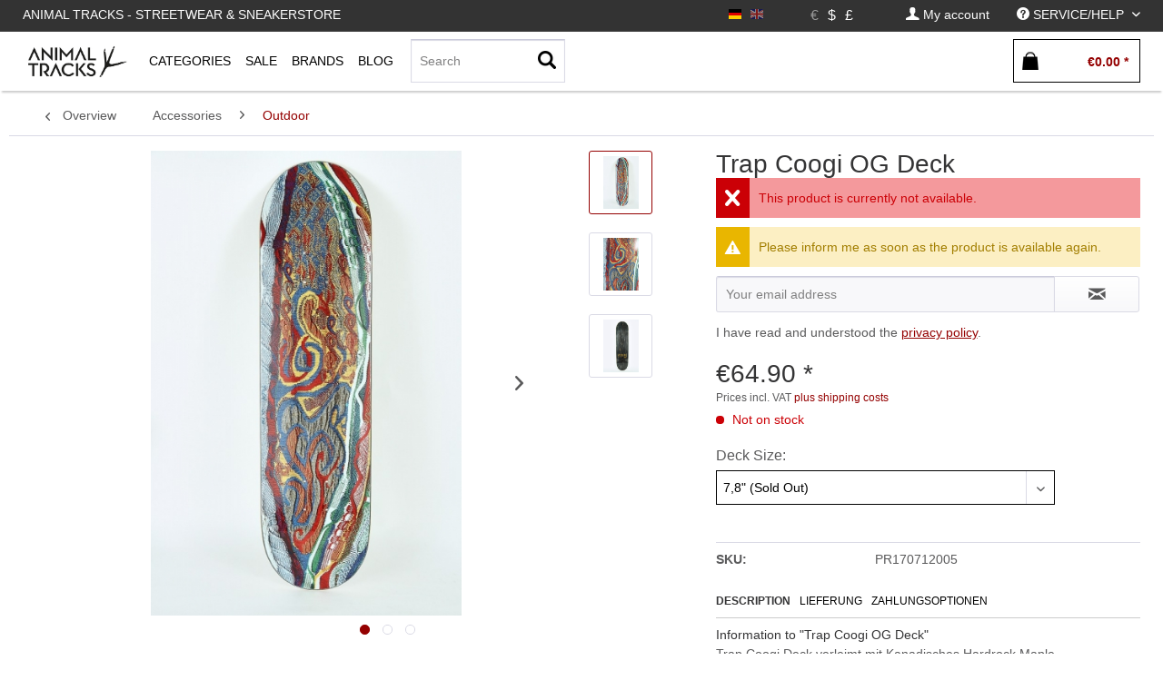

--- FILE ---
content_type: text/html; charset=UTF-8
request_url: https://animaltracks.de/en/trap/trap-coogi-og-deck.html?group%5B8%5D=35
body_size: 21206
content:
<!DOCTYPE html> <html class="no-js" lang="en" itemscope="itemscope" itemtype="https://schema.org/WebPage"> <head> <meta charset="utf-8"> <meta name="author" content="" /> <meta name="robots" content="index,follow" /> <meta name="revisit-after" content="15 days" /> <meta name="keywords" content="Trap, Coogi, Deck, verleimt, Kanadisches, Hardrock, Maple" /> <meta name="description" content="Trap Coogi Deck verleimt mit Kanadisches Hardrock Maple" /> <meta property="og:type" content="product" /> <meta property="og:site_name" content="Animal Tracks" /> <meta property="og:url" content="https://animaltracks.de/en/trap/trap-coogi-og-deck.html" /> <meta property="og:title" content="Trap Coogi OG Deck" /> <meta property="og:description" content="Trap Coogi Deck verleimt mit Kanadisches Hardrock Maple" /> <meta property="og:image" content="https://animaltracks.de/media/image/c9/45/f2/AnimalTracks-626_32838.jpg" /> <meta property="product:brand" content="TRAP" /> <meta property="product:price" content="64,90" /> <meta property="product:product_link" content="https://animaltracks.de/en/trap/trap-coogi-og-deck.html" /> <meta name="twitter:card" content="product" /> <meta name="twitter:site" content="Animal Tracks" /> <meta name="twitter:title" content="Trap Coogi OG Deck" /> <meta name="twitter:description" content="Trap Coogi Deck verleimt mit Kanadisches Hardrock Maple" /> <meta name="twitter:image" content="https://animaltracks.de/media/image/c9/45/f2/AnimalTracks-626_32838.jpg" /> <meta itemprop="copyrightHolder" content="Animal Tracks" /> <meta itemprop="copyrightYear" content="2014" /> <meta itemprop="isFamilyFriendly" content="True" /> <meta itemprop="image" content="https://animaltracks.de/media/image/16/2b/df/animal_front-logo.jpg" /> <meta name="viewport" content="width=device-width, initial-scale=1.0"> <meta name="mobile-web-app-capable" content="yes"> <meta name="apple-mobile-web-app-title" content="Panic Store"> <meta name="apple-mobile-web-app-capable" content="yes"> <meta name="apple-mobile-web-app-status-bar-style" content="default"> <link rel="alternate" hreflang="de-DE" href="https://animaltracks.de/trap/trap-coogi-og-deck.html" /> <link rel="alternate" hreflang="en-GB" href="https://animaltracks.de/en/trap/trap-coogi-og-deck.html" /> <link rel="apple-touch-icon-precomposed" href="https://animaltracks.de/media/image/16/2b/df/animal_front-logo.jpg"> <link rel="shortcut icon" href="https://animaltracks.de/media/image/16/2b/df/animal_front-logo.jpg"> <meta name="msapplication-navbutton-color" content="#940000" /> <meta name="application-name" content="Animal Tracks" /> <meta name="msapplication-starturl" content="https://animaltracks.de/en/" /> <meta name="msapplication-window" content="width=1024;height=768" /> <meta name="msapplication-TileImage" content="https://animaltracks.de/media/image/16/2b/df/animal_front-logo.jpg"> <meta name="msapplication-TileColor" content="#940000"> <meta name="theme-color" content="#940000" /> <link rel="canonical" href="https://animaltracks.de/en/trap/trap-coogi-og-deck.html" /> <title itemprop="name">Trap Coogi OG Deck | Outdoor | Accessories | Animal Tracks</title> <link href="/web/cache/1689950466_595dd4d08337cbee66c89ddbd5f39dd2.css" media="all" rel="stylesheet" type="text/css" /> <link type="text/css" media="all" rel="stylesheet" href="/engine/Shopware/Plugins/Local/Frontend/MdcnBase/Views/1.2.5/frontend/_resources/css/0.0.1/shop-filter.css" /> <script id="mcjs">
!function(c,h,i,m,p){
m=c.createElement(h),p=c.getElementsByTagName(h)[0],m.async=1,m.src=i,p.parentNode.insertBefore(m,p)
}(document,"script","https://chimpstatic.com/mcjs-connected/js/users/9581578528f094cb6cd6d8f6f/297f504ac52006cfe77262584.js");
</script> <style> .configurator-tab { width: auto; float: left; overflow: visible; cursor: pointer; z-index: 100; height:41px; position: relative; } .configurator-tab.active{ border:1px solid #000; border-bottom: none; background: #fff; } .configurator-tab .configurator--label{ padding:3px 10px; } .configurator-tab-content { height:48px; display:none; overflow: hidden; transition: opacity 1s ease-out; opacity: 0; float: right; width: 100%; position: absolute; bottom: 0px; } .configurator-tab-content.active { display:block; opacity: 1; } .product--configurator { width: 100%; position: relative; min-height: 98px; height:98px; margin-bottom: 20px; float: left; } .is--ctl-detail .product--details .buybox--quantity{ display:none; } .product--details .buybox--button{ width:100%; } .configurator--label { font-size: 1rem; font-weight: normal; } @media screen and (min-width: 48em) { .configurator-tab-content { top:50px; } } @media screen and (min-width: 64em) { .product--details .buybox--button{ width:80%; } } </style> <style> .product--details .tab--navigation { display: block; border-bottom: 1px solid #ccc; padding-bottom: 2px; width: 100%; float: left; margin-bottom: 10px; } .js--tab-menu .tab--link { font-size: 12px; font-weight: normal; padding: 5px; text-transform: uppercase; padding-left: 0; color: #000; overflow: hidden; margin: 0; box-sizing: border-box; float: left; padding-right: 10px; text-overflow: ellipsis; } .xs .js--tab-menu .tab--link,.l .js--tab-menu .tab--link{ max-width: 33.3%; } .js--tab-menu .tab--link.is--active { background: none; font-weight: bold; } .product--details .tab--content .content--description, .product--details .tab--content .content--product-reviews { padding: .875rem 0.5rem; padding-left: 0; } .product--details .product--properties { width: 100%; } .product--details .tab--content .content--title{ font-size:14px; } .product--details .tab--content .content--description p, .product--details .tab--content .content--product-reviews p{ padding: .875rem 0.5rem; padding-left: 0; font-size: 12px; } .product--details .review--form-container { width: 100%; } </style> <script>
window.basketData = {
hasData: false,
data:[]
};
</script> <div data-googleAnalytics="true" data-googleConversionID="947672121" data-googleConversionLabel="CY5dCOiq3HUQuajxwwM" data-googleConversionLanguage="en" data-googleTrackingID="UA-40233690-1" data-googleAnonymizeIp="1" data-googleOptOutCookie="" data-googleTrackingLibrary="ga" data-realAmount="" data-showCookieNote="" data-cookieNoteMode="0" > </div> </head> <body class="is--ctl-detail is--act-index is--no-sidebar" > <div class="page-wrap"> <noscript class="noscript-main"> <div class="alert is--warning"> <div class="alert--icon"> <i class="icon--element icon--warning"></i> </div> <div class="alert--content"> To be able to use Animal&#x20;Tracks in full range, we recommend activating Javascript in your browser. </div> </div> </noscript> <header class="header-main"> <div class="top-bar"> <div class="container block-group"> <nav class="top-bar--navigation-left block" role="menubar"> <div class="navigation--entry entry--topbar--title upper--label" role="menuitem" > Animal Tracks - Streetwear & Sneakerstore </div> </nav> <nav class="top-bar--navigation block" role="menubar">  <div class="top-bar--language navigation--entry settings"> <div class="field--select"> <form method="post" class="language--form"> <input type="hidden" name="__redirect" value="1"> <input type="hidden" name="__shop" value="1"> <button class="language--button btn " > <div class="language--flag de_DE">EN</div> </button> </form> <form method="post" class="language--form"> <input type="hidden" name="__redirect" value="1"> <input type="hidden" name="__shop" value="3"> <button class="language--button btn active " disabled > <div class="language--flag en_GB">EN</div> </button> </form> </div> </div> <div class="top-bar--currency navigation--entry settings"> <div class="field--select"> <form method="post" class="currency--form"> <input type="hidden" name="__currency" value="1"> <button class="currency--button btn active" disabled> <span class="currency--link"> &euro; </span></button> </form> <form method="post" class="currency--form"> <input type="hidden" name="__currency" value="3"> <button class="currency--button btn " > <span class="currency--link"> $ </span></button> </form> <form method="post" class="currency--form"> <input type="hidden" name="__currency" value="4"> <button class="currency--button btn " > <span class="currency--link"> £ </span></button> </form> </div> </div>  <div class="navigation--entry entry--account" role="menuitem" data-offcanvas="true" data-offCanvasSelector=".account--dropdown-navigation"> <a href="https://animaltracks.de/en/account" title="My account" class=" is--icon-left entry--link account--link"> <i class="icon--account"></i> <span class="account--display"> My account </span> </a> </div> <div class="navigation--entry entry--service has--drop-down " role="menuitem" aria-haspopup="true" data-drop-down-menu="true"> <i class="icon--service"></i> <span class="upper--label">Service/Help</span>  <ul class="service--list is--rounded" role="menu"> <li class="service--entry" role="menuitem"> <a class="service--link" href="https://animaltracks.de/en/about-us" title="About us" > About us </a> </li> <li class="service--entry" role="menuitem"> <a class="service--link" href="https://animaltracks.de/en/contact" title="Contact" > Contact </a> </li> <li class="service--entry" role="menuitem"> <a class="service--link" href="https://animaltracks.de/en/payment-and-delivery" title="Payment and Delivery" > Payment and Delivery </a> </li> <li class="service--entry" role="menuitem"> <a class="service--link" href="https://animaltracks.de/en/privacy" title="Privacy" > Privacy </a> </li> </ul>  </div> </nav> </div> </div> <div class="container header--navigation"> <div class="logo-main block-group" role="banner"> </div> <nav class="shop--navigation block-group"> <ul class="navigation--list block-group" role="menubar"> <li class="navigation--entry entry--menu-left" role="menuitem"> <a class="entry--link entry--trigger btn is--icon-left" href="#offcanvas--left" data-offcanvas="true" data-offCanvasSelector=".sidebar-main"> <i class="icon--menu"></i> </a> </li> <li class="navigation--entry entry--logo " role="menuitem"> <a class="logo--link" href="https://animaltracks.de/en/" title="Animal Tracks - Switch to homepage"> <picture> <source srcset="https://animaltracks.de/media/image/16/2b/df/animal_front-logo.jpg" media="(min-width: 78.75em)"> <source srcset="https://animaltracks.de/media/image/16/2b/df/animal_front-logo.jpg" media="(min-width: 64em)"> <source srcset="https://animaltracks.de/media/image/16/2b/df/animal_front-logo.jpg" media="(min-width: 48em)"> <img class="navigation-logo" srcset=" https://animaltracks.de/media/image/16/2b/df/animal_front-logo.jpg" alt="Animal Tracks - Switch to homepage" /> </picture> </a> </li> <li class="navigation--entry entry--search" role="menuitem" data-search="true" aria-haspopup="true"> <a class="btn entry--link entry--trigger" href="#show-hide--search" title="Show / close search"> <i class="icon--search"></i> <span class="search--display">Search</span> </a> <form action="/en/search" method="get" class="main-search--form"> <input type="search" name="sSearch" aria-label="Search" class="main-search--field" autocomplete="off" autocapitalize="off" placeholder="Search" maxlength="30" /> <button type="submit" class="main-search--button" aria-label="Search"> <i class="icon--search"></i> <span class="main-search--text">Search</span> </button> <div class="form--ajax-loader">&nbsp;</div> </form> <div class="main-search--results"></div> </li>  <li class="navigation--entry entry--notepad" role="menuitem"> <a href="https://animaltracks.de/en/note" title="Wish list" aria-label="Wish list" class="btn"> <i class="icon--heart"></i> </a> </li> <li class="navigation--entry entry--account" role="menuitem" data-offcanvas="true" data-offCanvasSelector=".account--dropdown-navigation"> <a href="https://animaltracks.de/en/account" title="My account" aria-label="My account" class="btn is--icon-left entry--link account--link"> <i class="icon--account"></i> <span class="account--display"> My account </span> </a> </li> <li class="navigation--entry entry--cart" role="menuitem"> <a class="btn is--icon-left cart--link" href="https://animaltracks.de/en/checkout/cart" title="Shopping cart" aria-label="Shopping cart"> <span class="cart--display"> Shopping cart </span> <span class="badge is--primary is--minimal cart--quantity is--hidden">0</span> <i class="icon--basket"></i> <span class="cart--amount"> &euro;0.00 * </span> </a> <div class="ajax-loader">&nbsp;</div> </li>  </ul> </nav> <div class="container--ajax-cart" data-collapse-cart="true" data-displayMode="offcanvas"></div> </div> </header> <nav class="navigation-main"> <div class="container" data-menu-scroller="true" data-listSelector=".navigation--list.container" data-viewPortSelector=".navigation--list-wrapper"> <div class="navigation--list-wrapper "> <pre style="display:none;">
</pre> <ul class="navigation--list container" role="menubar" itemscope="itemscope" itemtype="http://schema.org/SiteNavigationElement"> <li class="navigation--entry is--home is--first" role="menuitem"><a class="navigation--link logo--link" href="https://animaltracks.de/en/" title="Animal Tracks - Switch to homepage"><picture><source srcset=" https://animaltracks.de/media/image/16/2b/df/animal_front-logo.jpg" media="(min-width: 78.75em)"><source srcset=" https://animaltracks.de/media/image/16/2b/df/animal_front-logo.jpg" media="(min-width: 64em)"><source srcset=" https://animaltracks.de/media/image/16/2b/df/animal_front-logo.jpg" media="(min-width: 48em)"><img class="navigation-logo" srcset=" https://animaltracks.de/media/image/16/2b/df/animal_front-logo.jpg" alt="Animal Tracks - Switch to homepage" /></picture></a></li><li class="navigation--entry shop--link " role="menuitem" ><a class="navigation--link is--base has-sub-menu " href="https://animaltracks.de/en/new/?o=relaese" title="Categories" itemprop="url"><span class="upper--label" itemprop="name" >Categories</span></a> <div class="shopSubNavigation categories" > <div class="shopSubNavigationInner"> <div class="shopImage subShopContainer"> <img src="https://animaltracks.de/media/image/69/b3/95/Animal-Tracks-Store.jpg"> </div> <div class="shopCategories subShopContainer" max-items="300"> <span class="filter-subnav-title xx" itemprop="name">Categories</span> <ul class="navigation--list container sub-navigation-list" role="menu"> <li class="navigation--entry level_0 " role="menuitem"> <a class="navigation--link level_0 " href="https://animaltracks.de/en/new/" data-categoryId="115" data-fetchUrl="/en/widgets/listing/getCategory/categoryId/115" title="New" > <span class="is--icon-right"> <i class="icon--arrow-right"></i> </span> New </a> </li> <li class="navigation--entry level_0 has--sub-categories has--sub-children" role="menuitem"> <a class="navigation--link level_0 has--sub-categories link--go-forward" href="https://animaltracks.de/en/footwear/" data-categoryId="5" data-fetchUrl="/en/widgets/listing/getCategory/categoryId/5" title="Footwear" > <span class="is--icon-right"> <i class="icon--arrow-right"></i> </span> Footwear </a> <ul class="navigation--list container sub-navigation-list" role="menu"> <li class="navigation--entry level_1 " role="menuitem"> <a class="navigation--link level_1 " href="https://animaltracks.de/en/footwear/sneaker/" data-categoryId="123" data-fetchUrl="/en/widgets/listing/getCategory/categoryId/123" title="Sneaker" > Sneaker </a> </li> <li class="navigation--entry level_1 " role="menuitem"> <a class="navigation--link level_1 " href="https://animaltracks.de/en/footwear/consignment/" data-categoryId="138" data-fetchUrl="/en/widgets/listing/getCategory/categoryId/138" title="Consignment" > Consignment </a> </li> <li class="navigation--entry level_1 " role="menuitem"> <a class="navigation--link level_1 " href="https://animaltracks.de/en/footwear/slides/" data-categoryId="124" data-fetchUrl="/en/widgets/listing/getCategory/categoryId/124" title="Slides" > Slides </a> </li> </ul> </li> <li class="navigation--entry level_0 has--sub-categories has--sub-children" role="menuitem"> <a class="navigation--link level_0 has--sub-categories link--go-forward" href="https://animaltracks.de/en/oberteile/" data-categoryId="10" data-fetchUrl="/en/widgets/listing/getCategory/categoryId/10" title="Oberteile" > <span class="is--icon-right"> <i class="icon--arrow-right"></i> </span> Oberteile </a> <ul class="navigation--list container sub-navigation-list" role="menu"> <li class="navigation--entry level_1 has--sub-children" role="menuitem"> <a class="navigation--link level_1 link--go-forward" href="https://animaltracks.de/en/oberteile/t-shirts/" data-categoryId="67" data-fetchUrl="/en/widgets/listing/getCategory/categoryId/67" title="T-Shirts" > T-Shirts </a> </li> <li class="navigation--entry level_1 has--sub-children" role="menuitem"> <a class="navigation--link level_1 link--go-forward" href="https://animaltracks.de/en/oberteile/longsleeves/" data-categoryId="73" data-fetchUrl="/en/widgets/listing/getCategory/categoryId/73" title="Longsleeves" > Longsleeves </a> </li> <li class="navigation--entry level_1 has--sub-children" role="menuitem"> <a class="navigation--link level_1 link--go-forward" href="https://animaltracks.de/en/oberteile/hemden/" data-categoryId="69" data-fetchUrl="/en/widgets/listing/getCategory/categoryId/69" title="Hemden" > Hemden </a> </li> <li class="navigation--entry level_1 has--sub-children" role="menuitem"> <a class="navigation--link level_1 link--go-forward" href="https://animaltracks.de/en/oberteile/sweater/" data-categoryId="72" data-fetchUrl="/en/widgets/listing/getCategory/categoryId/72" title="Sweater" > Sweater </a> </li> <li class="navigation--entry level_1 has--sub-children" role="menuitem"> <a class="navigation--link level_1 link--go-forward" href="https://animaltracks.de/en/oberteile/hoodies/" data-categoryId="70" data-fetchUrl="/en/widgets/listing/getCategory/categoryId/70" title="Hoodies" > Hoodies </a> </li> <li class="navigation--entry level_1 has--sub-children" role="menuitem"> <a class="navigation--link level_1 link--go-forward" href="https://animaltracks.de/en/oberteile/zipper/" data-categoryId="71" data-fetchUrl="/en/widgets/listing/getCategory/categoryId/71" title="Zipper" > Zipper </a> </li> </ul> </li> <li class="navigation--entry level_0 has--sub-categories has--sub-children" role="menuitem"> <a class="navigation--link level_0 has--sub-categories link--go-forward" href="https://animaltracks.de/en/hosen/" data-categoryId="17" data-fetchUrl="/en/widgets/listing/getCategory/categoryId/17" title="Hosen" > <span class="is--icon-right"> <i class="icon--arrow-right"></i> </span> Hosen </a> <ul class="navigation--list container sub-navigation-list" role="menu"> <li class="navigation--entry level_1 " role="menuitem"> <a class="navigation--link level_1 " href="https://animaltracks.de/en/hosen/straight-fit/" data-categoryId="74" data-fetchUrl="/en/widgets/listing/getCategory/categoryId/74" title="Straight Fit" > Straight Fit </a> </li> <li class="navigation--entry level_1 has--sub-children" role="menuitem"> <a class="navigation--link level_1 link--go-forward" href="https://animaltracks.de/en/hosen/jeanshosen/" data-categoryId="75" data-fetchUrl="/en/widgets/listing/getCategory/categoryId/75" title="Jeanshosen" > Jeanshosen </a> </li> <li class="navigation--entry level_1 has--sub-children" role="menuitem"> <a class="navigation--link level_1 link--go-forward" href="https://animaltracks.de/en/hosen/trainingshosen/" data-categoryId="132" data-fetchUrl="/en/widgets/listing/getCategory/categoryId/132" title="Trainingshosen" > Trainingshosen </a> </li> <li class="navigation--entry level_1 " role="menuitem"> <a class="navigation--link level_1 " href="https://animaltracks.de/en/hosen/cargohosen/" data-categoryId="134" data-fetchUrl="/en/widgets/listing/getCategory/categoryId/134" title="Cargohosen" > Cargohosen </a> </li> <li class="navigation--entry level_1 has--sub-children" role="menuitem"> <a class="navigation--link level_1 link--go-forward" href="https://animaltracks.de/en/hosen/sweatpants/" data-categoryId="142" data-fetchUrl="/en/widgets/listing/getCategory/categoryId/142" title="Sweatpants" > Sweatpants </a> </li> <li class="navigation--entry level_1 " role="menuitem"> <a class="navigation--link level_1 " href="https://animaltracks.de/en/hosen/workpants/" data-categoryId="144" data-fetchUrl="/en/widgets/listing/getCategory/categoryId/144" title="Workpants" > Workpants </a> </li> <li class="navigation--entry level_1 " role="menuitem"> <a class="navigation--link level_1 " href="https://animaltracks.de/en/hosen/shorts/" data-categoryId="76" data-fetchUrl="/en/widgets/listing/getCategory/categoryId/76" title="Shorts" > Shorts </a> </li> </ul> </li> <li class="navigation--entry level_0 has--sub-categories has--sub-children" role="menuitem"> <a class="navigation--link level_0 has--sub-categories link--go-forward" href="https://animaltracks.de/en/headwear/" data-categoryId="36" data-fetchUrl="/en/widgets/listing/getCategory/categoryId/36" title="Headwear" > <span class="is--icon-right"> <i class="icon--arrow-right"></i> </span> Headwear </a> <ul class="navigation--list container sub-navigation-list" role="menu"> <li class="navigation--entry level_1 " role="menuitem"> <a class="navigation--link level_1 " href="https://animaltracks.de/en/headwear/beanies/" data-categoryId="91" data-fetchUrl="/en/widgets/listing/getCategory/categoryId/91" title="Beanies" > Beanies </a> </li> <li class="navigation--entry level_1 " role="menuitem"> <a class="navigation--link level_1 " href="https://animaltracks.de/en/headwear/bucket-hats/" data-categoryId="136" data-fetchUrl="/en/widgets/listing/getCategory/categoryId/136" title="Bucket Hats" > Bucket Hats </a> </li> <li class="navigation--entry level_1 " role="menuitem"> <a class="navigation--link level_1 " href="https://animaltracks.de/en/headwear/caps/" data-categoryId="92" data-fetchUrl="/en/widgets/listing/getCategory/categoryId/92" title="Caps" > Caps </a> </li> </ul> </li> <li class="navigation--entry level_0 has--sub-categories has--sub-children" role="menuitem"> <a class="navigation--link level_0 has--sub-categories link--go-forward" href="https://animaltracks.de/en/accessories/" data-categoryId="25" data-fetchUrl="/en/widgets/listing/getCategory/categoryId/25" title="Accessories" > <span class="is--icon-right"> <i class="icon--arrow-right"></i> </span> Accessories </a> <ul class="navigation--list container sub-navigation-list" role="menu"> <li class="navigation--entry level_1 " role="menuitem"> <a class="navigation--link level_1 " href="https://animaltracks.de/en/accessories/rucksaecke/" data-categoryId="82" data-fetchUrl="/en/widgets/listing/getCategory/categoryId/82" title="Rucksäcke" > Rucksäcke </a> </li> <li class="navigation--entry level_1 has--sub-children" role="menuitem"> <a class="navigation--link level_1 link--go-forward" href="https://animaltracks.de/en/accessories/hipbags/" data-categoryId="133" data-fetchUrl="/en/widgets/listing/getCategory/categoryId/133" title="Hipbags" > Hipbags </a> </li> <li class="navigation--entry level_1 " role="menuitem"> <a class="navigation--link level_1 " href="https://animaltracks.de/en/accessories/socken/" data-categoryId="41" data-fetchUrl="/en/widgets/listing/getCategory/categoryId/41" title="Socken" > Socken </a> </li> <li class="navigation--entry level_1 " role="menuitem"> <a class="navigation--link level_1 " href="https://animaltracks.de/en/accessories/schuhpflege/" data-categoryId="88" data-fetchUrl="/en/widgets/listing/getCategory/categoryId/88" title="Schuhpflege" > Schuhpflege </a> </li> <li class="navigation--entry level_1 " role="menuitem"> <a class="navigation--link level_1 " href="https://animaltracks.de/en/accessories/home/" data-categoryId="83" data-fetchUrl="/en/widgets/listing/getCategory/categoryId/83" title="Home" > Home </a> </li> <li class="navigation--entry level_1 is--active" role="menuitem"> <a class="navigation--link level_1 is--active" href="https://animaltracks.de/en/accessories/outdoor/" data-categoryId="84" data-fetchUrl="/en/widgets/listing/getCategory/categoryId/84" title="Outdoor" > Outdoor </a> </li> <li class="navigation--entry level_1 has--sub-children" role="menuitem"> <a class="navigation--link level_1 link--go-forward" href="https://animaltracks.de/en/accessories/taschen/" data-categoryId="85" data-fetchUrl="/en/widgets/listing/getCategory/categoryId/85" title="Taschen" > Taschen </a> </li> <li class="navigation--entry level_1 " role="menuitem"> <a class="navigation--link level_1 " href="https://animaltracks.de/en/accessories/guertel/" data-categoryId="89" data-fetchUrl="/en/widgets/listing/getCategory/categoryId/89" title="Gürtel" > Gürtel </a> </li> <li class="navigation--entry level_1 " role="menuitem"> <a class="navigation--link level_1 " href="https://animaltracks.de/en/accessories/uhren/" data-categoryId="110" data-fetchUrl="/en/widgets/listing/getCategory/categoryId/110" title="Uhren" > Uhren </a> </li> <li class="navigation--entry level_1 " role="menuitem"> <a class="navigation--link level_1 " href="https://animaltracks.de/en/accessories/fragrance/" data-categoryId="125" data-fetchUrl="/en/widgets/listing/getCategory/categoryId/125" title="Fragrance" > Fragrance </a> </li> <li class="navigation--entry level_1 " role="menuitem"> <a class="navigation--link level_1 " href="https://animaltracks.de/en/accessories/air-freshener/" data-categoryId="126" data-fetchUrl="/en/widgets/listing/getCategory/categoryId/126" title="Air Freshener" > Air Freshener </a> </li> <li class="navigation--entry level_1 " role="menuitem"> <a class="navigation--link level_1 " href="https://animaltracks.de/en/accessories/sonnenbrillen/" data-categoryId="81" data-fetchUrl="/en/widgets/listing/getCategory/categoryId/81" title="Sonnenbrillen" > Sonnenbrillen </a> </li> <li class="navigation--entry level_1 " role="menuitem"> <a class="navigation--link level_1 " href="https://animaltracks.de/en/accessories/face-mask/" data-categoryId="137" data-fetchUrl="/en/widgets/listing/getCategory/categoryId/137" title="Face Mask" > Face Mask </a> </li> <li class="navigation--entry level_1 " role="menuitem"> <a class="navigation--link level_1 " href="https://animaltracks.de/en/accessories/rollerskates/" data-categoryId="141" data-fetchUrl="/en/widgets/listing/getCategory/categoryId/141" title="Rollerskates" > Rollerskates </a> </li> <li class="navigation--entry level_1 " role="menuitem"> <a class="navigation--link level_1 " href="https://animaltracks.de/en/accessories/anhaenger-pins/" data-categoryId="143" data-fetchUrl="/en/widgets/listing/getCategory/categoryId/143" title="Anhänger &amp; Pins" > Anhänger & Pins </a> </li> <li class="navigation--entry level_1 " role="menuitem"> <a class="navigation--link level_1 " href="https://animaltracks.de/en/accessories/wallets/" data-categoryId="169" data-fetchUrl="/en/widgets/listing/getCategory/categoryId/169" title="Wallets" > Wallets </a> </li> </ul> </li> <li class="navigation--entry level_0 has--sub-categories has--sub-children" role="menuitem"> <a class="navigation--link level_0 has--sub-categories link--go-forward" href="https://animaltracks.de/en/jacken/" data-categoryId="21" data-fetchUrl="/en/widgets/listing/getCategory/categoryId/21" title="Jacken" > <span class="is--icon-right"> <i class="icon--arrow-right"></i> </span> Jacken </a> <ul class="navigation--list container sub-navigation-list" role="menu"> <li class="navigation--entry level_1 has--sub-children" role="menuitem"> <a class="navigation--link level_1 link--go-forward" href="https://animaltracks.de/en/jacken/winterjacken/" data-categoryId="77" data-fetchUrl="/en/widgets/listing/getCategory/categoryId/77" title="Winterjacken" > Winterjacken </a> </li> <li class="navigation--entry level_1 " role="menuitem"> <a class="navigation--link level_1 " href="https://animaltracks.de/en/jacken/bomberjacken/" data-categoryId="78" data-fetchUrl="/en/widgets/listing/getCategory/categoryId/78" title="Bomberjacken" > Bomberjacken </a> </li> <li class="navigation--entry level_1 " role="menuitem"> <a class="navigation--link level_1 " href="https://animaltracks.de/en/jacken/collegejacken/" data-categoryId="80" data-fetchUrl="/en/widgets/listing/getCategory/categoryId/80" title="Collegejacken" > Collegejacken </a> </li> <li class="navigation--entry level_1 " role="menuitem"> <a class="navigation--link level_1 " href="https://animaltracks.de/en/jacken/windbreaker/" data-categoryId="79" data-fetchUrl="/en/widgets/listing/getCategory/categoryId/79" title="Windbreaker" > Windbreaker </a> </li> <li class="navigation--entry level_1 " role="menuitem"> <a class="navigation--link level_1 " href="https://animaltracks.de/en/jacken/uebergangsjacken/" data-categoryId="129" data-fetchUrl="/en/widgets/listing/getCategory/categoryId/129" title="Übergangsjacken" > Übergangsjacken </a> </li> <li class="navigation--entry level_1 " role="menuitem"> <a class="navigation--link level_1 " href="https://animaltracks.de/en/jacken/westen/" data-categoryId="130" data-fetchUrl="/en/widgets/listing/getCategory/categoryId/130" title="Westen" > Westen </a> </li> <li class="navigation--entry level_1 " role="menuitem"> <a class="navigation--link level_1 " href="https://animaltracks.de/en/jacken/trainingsjacken/" data-categoryId="131" data-fetchUrl="/en/widgets/listing/getCategory/categoryId/131" title="Trainingsjacken" > Trainingsjacken </a> </li> <li class="navigation--entry level_1 " role="menuitem"> <a class="navigation--link level_1 " href="https://animaltracks.de/en/jacken/jeansjacken/" data-categoryId="140" data-fetchUrl="/en/widgets/listing/getCategory/categoryId/140" title="Jeansjacken" > Jeansjacken </a> </li> </ul> </li> <li class="navigation--entry level_0 " role="menuitem"> <a class="navigation--link level_0 " href="https://animaltracks.de/en/gutscheine/" data-categoryId="42" data-fetchUrl="/en/widgets/listing/getCategory/categoryId/42" title="Gutscheine" > <span class="is--icon-right"> <i class="icon--arrow-right"></i> </span> Gutscheine </a> </li> <li class="navigation--entry level_0 " role="menuitem"> <a class="navigation--link level_0 " href="https://animaltracks.de/en/blog/" data-categoryId="119" data-fetchUrl="/en/widgets/listing/getCategory/categoryId/119" title="Blog" > <span class="is--icon-right"> <i class="icon--arrow-right"></i> </span> Blog </a> </li> <li class="navigation--entry level_0 has--sub-categories has--sub-children" role="menuitem"> <a class="navigation--link level_0 has--sub-categories link--go-forward" href="https://animaltracks.de/en/projects/" data-categoryId="122" data-fetchUrl="/en/widgets/listing/getCategory/categoryId/122" title="Projects" > <span class="is--icon-right"> <i class="icon--arrow-right"></i> </span> Projects </a> <ul class="navigation--list container sub-navigation-list" role="menu"> <li class="navigation--entry level_1 has--sub-children" role="menuitem"> <a class="navigation--link level_1 link--go-forward" href="https://animaltracks.de/en/projects/gift-guide/" data-categoryId="170" data-fetchUrl="/en/widgets/listing/getCategory/categoryId/170" title="GIFT GUIDE" > GIFT GUIDE </a> </li> </ul> </li> </ul> </div> <div class="shopSupplier subShopContainer small"> <span class="filter-subnav-title" itemprop="name">Top-Brands</span> <a class="navigation--link is--list" href="https://animaltracks.de/en/daily-paper/" title="DAILY PAPER" itemprop="url"> <i class="icon--arrow-right"></i><span class="shop-supplier-label">DAILY PAPER</span> </a> <a class="navigation--link is--list" href="https://animaltracks.de/en/goodbois/" title="GOODBOIS" itemprop="url"> <i class="icon--arrow-right"></i><span class="shop-supplier-label">GOODBOIS</span> </a> <a class="navigation--link is--list" href="https://animaltracks.de/en/patagonia/" title="PATAGONIA" itemprop="url"> <i class="icon--arrow-right"></i><span class="shop-supplier-label">PATAGONIA</span> </a> <a class="navigation--link is--list" href="https://animaltracks.de/en/pinqponq/" title="PINQPONQ" itemprop="url"> <i class="icon--arrow-right"></i><span class="shop-supplier-label">PINQPONQ</span> </a> <a class="navigation--link is--list" href="https://animaltracks.de/en/preach/" title="PREACH" itemprop="url"> <i class="icon--arrow-right"></i><span class="shop-supplier-label">PREACH</span> </a> <a class="navigation--link is--list" href="https://animaltracks.de/en/reebok/" title="REEBOK" itemprop="url"> <i class="icon--arrow-right"></i><span class="shop-supplier-label">REEBOK</span> </a> </div> <div style="display:none;" class="shopDescription subShopContainer"> <span class="filter-subnav-title" itemprop="name"></span> <div class="shopDescriptionText">Hamburgs finest Fashion &amp; Streetwear Store im Herzen von Hamburg</div> <div class="shopDescriptionTextShort">Hamburgs finest Fashion &amp; Streetwear Store im Herzen von Hamburg</div> </div> <div class="brands-link-container" style=""> <a class="brands-link shop--color" href="" title="" itemprop="url"> Show </a> </div> <div style="clear:both;"></div> </div> <div style="clear:both;"></div> </div> </li><li class="navigation--entry shop--link sale " role="menuitem"><a class="navigation--link is--base has-sub-menu" href="https://animaltracks.de/en/new/?sale=1" title="Sale" itemprop="url"><span class="upper--label" itemprop="name">Sale</span></a><div class="shopSubNavigation " > <div class="shopSubNavigationInner"> <div class="shopImage subShopContainer"> <img src="https://animaltracks.de/media/image/62/b9/52/Sale.jpg" /> </div> <div class="shopCategories subShopContainer"> <span class="filter-subnav-title" itemprop="name">Sale Categories</span> <ul class="navigation--list container sub-navigation-list level-1-1-6 " > <li class="navigation--entry level-1 counter-1" role="menuitem"> <a class="navigation--link is--list" href="https://animaltracks.de/en/footwear/?sale=1" title="Footwear" itemprop="url"> <i class="icon--arrow-right"></i>Footwear </a> </li> <li class="navigation--entry level-1 counter-2" role="menuitem"> <a class="navigation--link is--list" href="https://animaltracks.de/en/oberteile/?sale=1" title="Oberteile" itemprop="url"> <i class="icon--arrow-right"></i>Oberteile </a> </li> <li class="navigation--entry level-1 counter-3" role="menuitem"> <a class="navigation--link is--list" href="https://animaltracks.de/en/hosen/?sale=1" title="Hosen" itemprop="url"> <i class="icon--arrow-right"></i>Hosen </a> </li> <li class="navigation--entry level-1 counter-4" role="menuitem"> <a class="navigation--link is--list" href="https://animaltracks.de/en/jacken/?sale=1" title="Jacken" itemprop="url"> <i class="icon--arrow-right"></i>Jacken </a> </li> <li class="navigation--entry level-1 counter-5" role="menuitem"> <a class="navigation--link is--list" href="https://animaltracks.de/en/accessories/?sale=1" title="Accessories" itemprop="url"> <i class="icon--arrow-right"></i>Accessories </a> </li> <li class="navigation--entry level-1 counter-6" role="menuitem"> <a class="navigation--link is--list" href="https://animaltracks.de/en/headwear/?sale=1" title="Headwear" itemprop="url"> <i class="icon--arrow-right"></i>Headwear </a> </li> </ul> <ul class="navigation--list container sub-navigation-list level-1-6-6" > <li class="navigation--entry level-2 counter-7" role="menuitem"> <a class="navigation--link is--list" href="https://animaltracks.de/en/new/?sale=1" title="New" itemprop="url"> <i class="icon--arrow-right"></i>New </a> </li> </ul> </div> <div class="shopDescription subShopContainer"> <span class="filter-subnav-title" itemprop="name">Special Deal of the Week</span> <div class="shopDescriptionText"></div> <div class="shopDescriptionTextShort"></div> </div> </div> </div> </li><li class="navigation--entry shop--link " role="menuitem"><a class="navigation--link is--base has-sub-menu " href="https://animaltracks.de/en/brands" title="Brands" itemprop="url"><span class="upper--label" itemprop="name">Brands</span></a><div class="shopSubNavigation" > <div class="shopSubNavigationInner"> <div class="subShopContainer oneRow brands shopSupplier" suppCount="117"> <span class="filter-subnav-title" itemprop="name">Top-Brands</span> <a class="navigation--link is--list" href="https://animaltracks.de/en/listing/manufacturer/sSupplier/171" title="-" itemprop="url"> <i class="icon--arrow-right"></i><span class="shop-supplier-label">-</span> </a> <a class="navigation--link is--list" href="https://animaltracks.de/en/adidas-originals/" title="ADIDAS ORIGINALS" itemprop="url"> <i class="icon--arrow-right"></i><span class="shop-supplier-label">ADIDAS ORIGINALS</span> </a> <a class="navigation--link is--list" href="https://animaltracks.de/en/adidas-skateboarding/" title="ADIDAS SKATEBOARDING" itemprop="url"> <i class="icon--arrow-right"></i><span class="shop-supplier-label">ADIDAS SKATEBOARDING</span> </a> <a class="navigation--link is--list" href="https://animaltracks.de/en/animal-tracks/" title="ANIMAL TRACKS" itemprop="url"> <i class="icon--arrow-right"></i><span class="shop-supplier-label">ANIMAL TRACKS</span> </a> <a class="navigation--link is--list" href="https://animaltracks.de/en/anti-hero-skateboard/" title="ANTI HERO SKATEBOARD" itemprop="url"> <i class="icon--arrow-right"></i><span class="shop-supplier-label">ANTI HERO SKATEBOARD</span> </a> <a class="navigation--link is--list" href="https://animaltracks.de/en/asics/" title="ASICS" itemprop="url"> <i class="icon--arrow-right"></i><span class="shop-supplier-label">ASICS</span> </a> <a class="navigation--link is--list" href="https://animaltracks.de/en/baker/" title="BAKER" itemprop="url"> <i class="icon--arrow-right"></i><span class="shop-supplier-label">BAKER</span> </a> <a class="navigation--link is--list" href="https://animaltracks.de/en/ben-davis/" title="BEN DAVIS" itemprop="url"> <i class="icon--arrow-right"></i><span class="shop-supplier-label">BEN DAVIS</span> </a> <a class="navigation--link is--list" href="https://animaltracks.de/en/bliss-experiment/" title="BLISS EXPERIMENT" itemprop="url"> <i class="icon--arrow-right"></i><span class="shop-supplier-label">BLISS EXPERIMENT</span> </a> <a class="navigation--link is--list" href="https://animaltracks.de/en/bum-bag/" title="BUM BAG" itemprop="url"> <i class="icon--arrow-right"></i><span class="shop-supplier-label">BUM BAG</span> </a> <a class="navigation--link is--list" href="https://animaltracks.de/en/call-me-197/" title="CALL ME 197" itemprop="url"> <i class="icon--arrow-right"></i><span class="shop-supplier-label">CALL ME 197</span> </a> <a class="navigation--link is--list" href="https://animaltracks.de/en/carrots/" title="CARROTS" itemprop="url"> <i class="icon--arrow-right"></i><span class="shop-supplier-label">CARROTS</span> </a> <a class="navigation--link is--list" href="https://animaltracks.de/en/casio/" title="CASIO" itemprop="url"> <i class="icon--arrow-right"></i><span class="shop-supplier-label">CASIO</span> </a> <a class="navigation--link is--list" href="https://animaltracks.de/en/closer/" title="CLOSER" itemprop="url"> <i class="icon--arrow-right"></i><span class="shop-supplier-label">CLOSER</span> </a> <a class="navigation--link is--list" href="https://animaltracks.de/en/collonil/" title="COLLONIL" itemprop="url"> <i class="icon--arrow-right"></i><span class="shop-supplier-label">COLLONIL</span> </a> <a class="navigation--link is--list" href="https://animaltracks.de/en/coogi/" title="COOGI" itemprop="url"> <i class="icon--arrow-right"></i><span class="shop-supplier-label">COOGI</span> </a> <a class="navigation--link is--list" href="https://animaltracks.de/en/crep-protect/" title="CREP PROTECT" itemprop="url"> <i class="icon--arrow-right"></i><span class="shop-supplier-label">CREP PROTECT</span> </a> <a class="navigation--link is--list" href="https://animaltracks.de/en/daily-paper/" title="DAILY PAPER" itemprop="url"> <i class="icon--arrow-right"></i><span class="shop-supplier-label">DAILY PAPER</span> </a> <a class="navigation--link is--list" href="https://animaltracks.de/en/dc-shoes/" title="DC SHOES" itemprop="url"> <i class="icon--arrow-right"></i><span class="shop-supplier-label">DC SHOES</span> </a> <a class="navigation--link is--list" href="https://animaltracks.de/en/dear-skating/" title="DEAR SKATING" itemprop="url"> <i class="icon--arrow-right"></i><span class="shop-supplier-label">DEAR SKATING</span> </a> <a class="navigation--link is--list" href="https://animaltracks.de/en/dickies/" title="DICKIES" itemprop="url"> <i class="icon--arrow-right"></i><span class="shop-supplier-label">DICKIES</span> </a> <a class="navigation--link is--list" href="https://animaltracks.de/en/dolores-magazine/" title="DOLORES MAGAZINE" itemprop="url"> <i class="icon--arrow-right"></i><span class="shop-supplier-label">DOLORES MAGAZINE</span> </a> <a class="navigation--link is--list" href="https://animaltracks.de/en/es/" title="ÉS" itemprop="url"> <i class="icon--arrow-right"></i><span class="shop-supplier-label">ÉS</span> </a> <a class="navigation--link is--list" href="https://animaltracks.de/en/etnies/" title="ETNIES" itemprop="url"> <i class="icon--arrow-right"></i><span class="shop-supplier-label">ETNIES</span> </a> <a class="navigation--link is--list" href="https://animaltracks.de/en/evisen/" title="EVISEN" itemprop="url"> <i class="icon--arrow-right"></i><span class="shop-supplier-label">EVISEN</span> </a> <a class="navigation--link is--list" href="https://animaltracks.de/en/fallen/" title="FALLEN" itemprop="url"> <i class="icon--arrow-right"></i><span class="shop-supplier-label">FALLEN</span> </a> <a class="navigation--link is--list" href="https://animaltracks.de/en/frog-skateboards/" title="FROG SKATEBOARDS" itemprop="url"> <i class="icon--arrow-right"></i><span class="shop-supplier-label">FROG SKATEBOARDS</span> </a> <a class="navigation--link is--list" href="https://animaltracks.de/en/g-shock/" title="G-SHOCK" itemprop="url"> <i class="icon--arrow-right"></i><span class="shop-supplier-label">G-SHOCK</span> </a> <a class="navigation--link is--list" href="https://animaltracks.de/en/goodbois/" title="GOODBOIS" itemprop="url"> <i class="icon--arrow-right"></i><span class="shop-supplier-label">GOODBOIS</span> </a> <a class="navigation--link is--list" href="https://animaltracks.de/en/habibi/" title="HABIBI" itemprop="url"> <i class="icon--arrow-right"></i><span class="shop-supplier-label">HABIBI</span> </a> <a class="navigation--link is--list" href="https://animaltracks.de/en/helge-tscharn/" title="HELGE TSCHARN" itemprop="url"> <i class="icon--arrow-right"></i><span class="shop-supplier-label">HELGE TSCHARN</span> </a> <a class="navigation--link is--list" href="https://animaltracks.de/en/hopps/" title="HOPPS" itemprop="url"> <i class="icon--arrow-right"></i><span class="shop-supplier-label">HOPPS</span> </a> <a class="navigation--link is--list" href="https://animaltracks.de/en/huf/" title="HUF" itemprop="url"> <i class="icon--arrow-right"></i><span class="shop-supplier-label">HUF</span> </a> <a class="navigation--link is--list" href="https://animaltracks.de/en/impala/" title="IMPALA" itemprop="url"> <i class="icon--arrow-right"></i><span class="shop-supplier-label">IMPALA</span> </a> <a class="navigation--link is--list" href="https://animaltracks.de/en/independent/" title="INDEPENDENT" itemprop="url"> <i class="icon--arrow-right"></i><span class="shop-supplier-label">INDEPENDENT</span> </a> <a class="navigation--link is--list" href="https://animaltracks.de/en/jason-markk/" title="JASON MARKK" itemprop="url"> <i class="icon--arrow-right"></i><span class="shop-supplier-label">JASON MARKK</span> </a> <a class="navigation--link is--list" href="https://animaltracks.de/en/jenkem-magazine/" title="JENKEM MAGAZINE" itemprop="url"> <i class="icon--arrow-right"></i><span class="shop-supplier-label">JENKEM MAGAZINE</span> </a> <a class="navigation--link is--list" href="https://animaltracks.de/en/komono/" title="KOMONO" itemprop="url"> <i class="icon--arrow-right"></i><span class="shop-supplier-label">KOMONO</span> </a> <a class="navigation--link is--list" href="https://animaltracks.de/en/last-resort-ab/" title="LAST RESORT AB" itemprop="url"> <i class="icon--arrow-right"></i><span class="shop-supplier-label">LAST RESORT AB</span> </a> <a class="navigation--link is--list" href="https://animaltracks.de/en/limosine/" title="LIMOSINE" itemprop="url"> <i class="icon--arrow-right"></i><span class="shop-supplier-label">LIMOSINE</span> </a> <a class="navigation--link is--list" href="https://animaltracks.de/en/magenta/" title="MAGENTA" itemprop="url"> <i class="icon--arrow-right"></i><span class="shop-supplier-label">MAGENTA</span> </a> <a class="navigation--link is--list" href="https://animaltracks.de/en/market/" title="MARKET" itemprop="url"> <i class="icon--arrow-right"></i><span class="shop-supplier-label">MARKET</span> </a> <a class="navigation--link is--list" href="https://animaltracks.de/en/mega-lecka/" title="MEGA LECKA" itemprop="url"> <i class="icon--arrow-right"></i><span class="shop-supplier-label">MEGA LECKA</span> </a> <a class="navigation--link is--list" href="https://animaltracks.de/en/mob-grip/" title="MOB GRIP" itemprop="url"> <i class="icon--arrow-right"></i><span class="shop-supplier-label">MOB GRIP</span> </a> <a class="navigation--link is--list" href="https://animaltracks.de/en/mob-skateboards/" title="MOB SKATEBOARDS" itemprop="url"> <i class="icon--arrow-right"></i><span class="shop-supplier-label">MOB SKATEBOARDS</span> </a> <a class="navigation--link is--list" href="https://animaltracks.de/en/new-balance/" title="NEW BALANCE" itemprop="url"> <i class="icon--arrow-right"></i><span class="shop-supplier-label">NEW BALANCE</span> </a> <a class="navigation--link is--list" href="https://animaltracks.de/en/nnsns-clothing/" title="NNSNS CLOTHING" itemprop="url"> <i class="icon--arrow-right"></i><span class="shop-supplier-label">NNSNS CLOTHING</span> </a> <a class="navigation--link is--list" href="https://animaltracks.de/en/obey/" title="OBEY" itemprop="url"> <i class="icon--arrow-right"></i><span class="shop-supplier-label">OBEY</span> </a> <a class="navigation--link is--list" href="https://animaltracks.de/en/passport/" title="PASSPORT" itemprop="url"> <i class="icon--arrow-right"></i><span class="shop-supplier-label">PASSPORT</span> </a> <a class="navigation--link is--list" href="https://animaltracks.de/en/patagonia/" title="PATAGONIA" itemprop="url"> <i class="icon--arrow-right"></i><span class="shop-supplier-label">PATAGONIA</span> </a> <a class="navigation--link is--list" href="https://animaltracks.de/en/pinqponq/" title="PINQPONQ" itemprop="url"> <i class="icon--arrow-right"></i><span class="shop-supplier-label">PINQPONQ</span> </a> <a class="navigation--link is--list" href="https://animaltracks.de/en/powell-peralta/" title="POWELL-PERALTA" itemprop="url"> <i class="icon--arrow-right"></i><span class="shop-supplier-label">POWELL-PERALTA</span> </a> <a class="navigation--link is--list" href="https://animaltracks.de/en/preach/" title="PREACH" itemprop="url"> <i class="icon--arrow-right"></i><span class="shop-supplier-label">PREACH</span> </a> <a class="navigation--link is--list" href="https://animaltracks.de/en/puma/" title="PUMA" itemprop="url"> <i class="icon--arrow-right"></i><span class="shop-supplier-label">PUMA</span> </a> <a class="navigation--link is--list" href="https://animaltracks.de/en/quasi/" title="QUASI" itemprop="url"> <i class="icon--arrow-right"></i><span class="shop-supplier-label">QUASI</span> </a> <a class="navigation--link is--list" href="https://animaltracks.de/en/rave-skateboards/" title="RAVE SKATEBOARDS" itemprop="url"> <i class="icon--arrow-right"></i><span class="shop-supplier-label">RAVE SKATEBOARDS</span> </a> <a class="navigation--link is--list" href="https://animaltracks.de/en/reebok/" title="REEBOK" itemprop="url"> <i class="icon--arrow-right"></i><span class="shop-supplier-label">REEBOK</span> </a> <a class="navigation--link is--list" href="https://animaltracks.de/en/ripndip/" title="RIPNDIP" itemprop="url"> <i class="icon--arrow-right"></i><span class="shop-supplier-label">RIPNDIP</span> </a> <a class="navigation--link is--list" href="https://animaltracks.de/en/shoe-goo/" title="SHOE GOO" itemprop="url"> <i class="icon--arrow-right"></i><span class="shop-supplier-label">SHOE GOO</span> </a> <a class="navigation--link is--list" href="https://animaltracks.de/en/snot-wheels/" title="SNOT WHEELS" itemprop="url"> <i class="icon--arrow-right"></i><span class="shop-supplier-label">SNOT WHEELS</span> </a> <a class="navigation--link is--list" href="https://animaltracks.de/en/spitfire/" title="SPITFIRE" itemprop="url"> <i class="icon--arrow-right"></i><span class="shop-supplier-label">SPITFIRE</span> </a> <a class="navigation--link is--list" href="https://animaltracks.de/en/stuessy/" title="STÜSSY" itemprop="url"> <i class="icon--arrow-right"></i><span class="shop-supplier-label">STÜSSY</span> </a> <a class="navigation--link is--list" href="https://animaltracks.de/en/subu-tokyo/" title="SUBU TOKYO" itemprop="url"> <i class="icon--arrow-right"></i><span class="shop-supplier-label">SUBU TOKYO</span> </a> <a class="navigation--link is--list" href="https://animaltracks.de/en/tese-shop/" title="TESE SHOP" itemprop="url"> <i class="icon--arrow-right"></i><span class="shop-supplier-label">TESE SHOP</span> </a> <a class="navigation--link is--list" href="https://animaltracks.de/en/thrasher/" title="THRASHER" itemprop="url"> <i class="icon--arrow-right"></i><span class="shop-supplier-label">THRASHER</span> </a> <a class="navigation--link is--list" href="https://animaltracks.de/en/three-oaks/" title="THREE OAKS" itemprop="url"> <i class="icon--arrow-right"></i><span class="shop-supplier-label">THREE OAKS</span> </a> <a class="navigation--link is--list" href="https://animaltracks.de/en/trap/" title="TRAP" itemprop="url"> <i class="icon--arrow-right"></i><span class="shop-supplier-label">TRAP</span> </a> <a class="navigation--link is--list" href="https://animaltracks.de/en/ueber-skateboards/" title="ÜBER SKATEBOARDS" itemprop="url"> <i class="icon--arrow-right"></i><span class="shop-supplier-label">ÜBER SKATEBOARDS</span> </a> <a class="navigation--link is--list" href="https://animaltracks.de/en/vaders.dye/" title="VADERS.DYE" itemprop="url"> <i class="icon--arrow-right"></i><span class="shop-supplier-label">VADERS.DYE</span> </a> <a class="navigation--link is--list" href="https://animaltracks.de/en/vans/" title="VANS" itemprop="url"> <i class="icon--arrow-right"></i><span class="shop-supplier-label">VANS</span> </a> <a class="navigation--link is--list" href="https://animaltracks.de/en/welcome-skateboards/" title="WELCOME SKATEBOARDS" itemprop="url"> <i class="icon--arrow-right"></i><span class="shop-supplier-label">WELCOME SKATEBOARDS</span> </a> </div> <div class="brands-link-container" style=""> <a class="brands-link" href="https://animaltracks.de/en/brands">Alle Marken von A-Z ansehen</a> </div> </div> </div></li><li class="navigation--entry shop--link " role="menuitem"><a class="navigation--link is--base has-sub-menu " href="/animal-tracks-blog/" title="Blog" itemprop="url"><span class="upper--label" itemprop="name">Blog</span></a></li><li class="navigation--entry entry--search" role="menuitem" data-search="true" aria-haspopup="true"><a class="btn entry--link entry--trigger " href="#show-hide--search" title="Show / close search"><i class="icon--search"></i><span class="search--display">Search</span></a> <form action="/en/search" method="get" class="main-search--form"> <input type="search" name="sSearch" aria-label="Search" class="main-search--field" autocomplete="off" autocapitalize="off" placeholder="Search" maxlength="30" /> <button type="submit" class="main-search--button" aria-label="Search"> <i class="icon--search"></i> <span class="main-search--text">Search</span> </button> <div class="form--ajax-loader">&nbsp;</div> </form> <div class="main-search--results"></div> </li> <li class="navigation--entry entry--cart" role="menuitem" > <a class="is--icon-left cart--link navigation--link is--base" href="https://animaltracks.de/en/checkout/cart" title="Shopping cart"> <span class="badge is--primary is--minimal cart--quantity is--hidden">0</span> <i class="icon--basket"></i> <span class="cart--amount"> &euro;0.00 * </span> </a> <div class="ajax-loader">&nbsp;</div> </li> </ul> </div> </div> </nav> <section class="content-main container block-group"> <nav class="content--breadcrumb block"> <a class="breadcrumb--button breadcrumb--link" href="https://animaltracks.de/en/accessories/outdoor/" title="Overview"> <i class="icon--arrow-left"></i> <span class="breadcrumb--title">Overview</span> </a> <ul class="breadcrumb--list" role="menu" itemscope itemtype="https://schema.org/BreadcrumbList"> <li role="menuitem" class="breadcrumb--entry" itemprop="itemListElement" itemscope itemtype="https://schema.org/ListItem"> <a class="breadcrumb--link" href="https://animaltracks.de/en/accessories/" title="Accessories" itemprop="item"> <link itemprop="url" href="https://animaltracks.de/en/accessories/" /> <span class="breadcrumb--title" itemprop="name">Accessories</span> </a> <meta itemprop="position" content="0" /> </li> <li role="none" class="breadcrumb--separator"> <i class="icon--arrow-right"></i> </li> <li role="menuitem" class="breadcrumb--entry is--active" itemprop="itemListElement" itemscope itemtype="https://schema.org/ListItem"> <a class="breadcrumb--link" href="https://animaltracks.de/en/accessories/outdoor/" title="Outdoor" itemprop="item"> <link itemprop="url" href="https://animaltracks.de/en/accessories/outdoor/" /> <span class="breadcrumb--title" itemprop="name">Outdoor</span> </a> <meta itemprop="position" content="1" /> </li> </ul> </nav> <nav class="product--navigation"> <a href="#" class="navigation--link link--prev"> <div class="link--prev-button"> <span class="link--prev-inner">Previous</span> </div> <div class="image--wrapper"> <div class="image--container"></div> </div> </a> <a href="#" class="navigation--link link--next"> <div class="link--next-button"> <span class="link--next-inner">Next</span> </div> <div class="image--wrapper"> <div class="image--container"></div> </div> </a> </nav> <div class="content-main--inner"> <aside class="sidebar-main off-canvas"> <div class="navigation--smartphone"> <ul class="navigation--list "> <li style="display:none;" class="navigation--entry entry--close-off-canvas"> <a href="#close-categories-menu" title="Close menu" class="navigation--link"> Close menu <i class="icon--arrow-right"></i> </a> </li> </ul> </div> <div class="sidebar--categories-wrapper" data-subcategory-nav="false" data-mainCategoryId="3" data-categoryId="84" data-fetchUrl="/en/widgets/listing/getCategory/categoryId/84"> <div style="display:none;" class="categories--headline navigation--headline"> Produkte </div> <div class="sidebar--categories-navigation"> <ul class="sidebar--navigation categories--navigation navigation--list is--drop-down is--level0 is--rounded" role="menu"> <li style="" class="navigation--entry has--sub-categories has--sub-children base-navigation-list-entry" role="menuitem"> <a class="navigation--link has--sub-categories link--go-forward base-navigation" href="#" title="Categories"> Categories <span class="is--icon-right"> <i class="icon--arrow-down"></i> </span> </a> <ul class="sidebar--navigation categories--navigation navigation--list is--drop-down is--level0 is--rounded" role="menu"> <li class="navigation--entry" role="menuitem"> <a class="navigation--link is--level0" href="https://animaltracks.de/en/new/" data-categoryId="115" data-fetchUrlx="/en/widgets/listing/getCategory/categoryId/115/f/" title="New"> New </a> </li> <li class="navigation--entry has--sub-categories has--sub-children" role="menuitem"> <a class="navigation--link has--sub-categories link--go-forward is--level0" href="https://animaltracks.de/en/footwear/" data-categoryId="5" data-fetchUrlx="/en/widgets/listing/getCategory/categoryId/5/f/" title="Footwear"> Footwear <span class="is--icon-right"> <i class="icon--arrow-down"></i> </span> </a> <ul class="sidebar--navigation categories--navigation navigation--list is--level1 is--rounded" role="menu"> <a class="navigation--link is--level1" href="https://animaltracks.de/en/footwear/" data-categoryId="5" data-fetchUrlx="/en/widgets/listing/getCategory/categoryId/5}" title="Alle Artikel"> Alle Artikel </a> <li class="navigation--entry" role="menuitem"> <a class="navigation--link is--level1" href="https://animaltracks.de/en/footwear/sneaker/" data-categoryId="123" data-fetchUrlx="/en/widgets/listing/getCategory/categoryId/123/f/" title="Sneaker"> Sneaker </a> </li> <li class="navigation--entry" role="menuitem"> <a class="navigation--link is--level1" href="https://animaltracks.de/en/footwear/consignment/" data-categoryId="138" data-fetchUrlx="/en/widgets/listing/getCategory/categoryId/138/f/" title="Consignment"> Consignment </a> </li> <li class="navigation--entry" role="menuitem"> <a class="navigation--link is--level1" href="https://animaltracks.de/en/footwear/slides/" data-categoryId="124" data-fetchUrlx="/en/widgets/listing/getCategory/categoryId/124/f/" title="Slides"> Slides </a> </li> </ul> </li> <li class="navigation--entry has--sub-categories has--sub-children" role="menuitem"> <a class="navigation--link has--sub-categories link--go-forward is--level0" href="https://animaltracks.de/en/oberteile/" data-categoryId="10" data-fetchUrlx="/en/widgets/listing/getCategory/categoryId/10/f/" title="Oberteile"> Oberteile <span class="is--icon-right"> <i class="icon--arrow-down"></i> </span> </a> <ul class="sidebar--navigation categories--navigation navigation--list is--level1 is--rounded" role="menu"> <a class="navigation--link is--level1" href="https://animaltracks.de/en/oberteile/" data-categoryId="10" data-fetchUrlx="/en/widgets/listing/getCategory/categoryId/10}" title="Alle Artikel"> Alle Artikel </a> <li class="navigation--entry has--sub-children" role="menuitem"> <a class="navigation--link link--go-forward is--level1" href="https://animaltracks.de/en/oberteile/t-shirts/" data-categoryId="67" data-fetchUrlx="/en/widgets/listing/getCategory/categoryId/67/f/" title="T-Shirts"> T-Shirts </a> </li> <li class="navigation--entry has--sub-children" role="menuitem"> <a class="navigation--link link--go-forward is--level1" href="https://animaltracks.de/en/oberteile/longsleeves/" data-categoryId="73" data-fetchUrlx="/en/widgets/listing/getCategory/categoryId/73/f/" title="Longsleeves"> Longsleeves </a> </li> <li class="navigation--entry has--sub-children" role="menuitem"> <a class="navigation--link link--go-forward is--level1" href="https://animaltracks.de/en/oberteile/hemden/" data-categoryId="69" data-fetchUrlx="/en/widgets/listing/getCategory/categoryId/69/f/" title="Hemden"> Hemden </a> </li> <li class="navigation--entry has--sub-children" role="menuitem"> <a class="navigation--link link--go-forward is--level1" href="https://animaltracks.de/en/oberteile/sweater/" data-categoryId="72" data-fetchUrlx="/en/widgets/listing/getCategory/categoryId/72/f/" title="Sweater"> Sweater </a> </li> <li class="navigation--entry has--sub-children" role="menuitem"> <a class="navigation--link link--go-forward is--level1" href="https://animaltracks.de/en/oberteile/hoodies/" data-categoryId="70" data-fetchUrlx="/en/widgets/listing/getCategory/categoryId/70/f/" title="Hoodies"> Hoodies </a> </li> <li class="navigation--entry has--sub-children" role="menuitem"> <a class="navigation--link link--go-forward is--level1" href="https://animaltracks.de/en/oberteile/zipper/" data-categoryId="71" data-fetchUrlx="/en/widgets/listing/getCategory/categoryId/71/f/" title="Zipper"> Zipper </a> </li> </ul> </li> <li class="navigation--entry has--sub-categories has--sub-children" role="menuitem"> <a class="navigation--link has--sub-categories link--go-forward is--level0" href="https://animaltracks.de/en/hosen/" data-categoryId="17" data-fetchUrlx="/en/widgets/listing/getCategory/categoryId/17/f/" title="Hosen"> Hosen <span class="is--icon-right"> <i class="icon--arrow-down"></i> </span> </a> <ul class="sidebar--navigation categories--navigation navigation--list is--level1 is--rounded" role="menu"> <a class="navigation--link is--level1" href="https://animaltracks.de/en/hosen/" data-categoryId="17" data-fetchUrlx="/en/widgets/listing/getCategory/categoryId/17}" title="Alle Artikel"> Alle Artikel </a> <li class="navigation--entry" role="menuitem"> <a class="navigation--link is--level1" href="https://animaltracks.de/en/hosen/straight-fit/" data-categoryId="74" data-fetchUrlx="/en/widgets/listing/getCategory/categoryId/74/f/" title="Straight Fit"> Straight Fit </a> </li> <li class="navigation--entry has--sub-children" role="menuitem"> <a class="navigation--link link--go-forward is--level1" href="https://animaltracks.de/en/hosen/jeanshosen/" data-categoryId="75" data-fetchUrlx="/en/widgets/listing/getCategory/categoryId/75/f/" title="Jeanshosen"> Jeanshosen </a> </li> <li class="navigation--entry has--sub-children" role="menuitem"> <a class="navigation--link link--go-forward is--level1" href="https://animaltracks.de/en/hosen/trainingshosen/" data-categoryId="132" data-fetchUrlx="/en/widgets/listing/getCategory/categoryId/132/f/" title="Trainingshosen"> Trainingshosen </a> </li> <li class="navigation--entry" role="menuitem"> <a class="navigation--link is--level1" href="https://animaltracks.de/en/hosen/cargohosen/" data-categoryId="134" data-fetchUrlx="/en/widgets/listing/getCategory/categoryId/134/f/" title="Cargohosen"> Cargohosen </a> </li> <li class="navigation--entry has--sub-children" role="menuitem"> <a class="navigation--link link--go-forward is--level1" href="https://animaltracks.de/en/hosen/sweatpants/" data-categoryId="142" data-fetchUrlx="/en/widgets/listing/getCategory/categoryId/142/f/" title="Sweatpants"> Sweatpants </a> </li> <li class="navigation--entry" role="menuitem"> <a class="navigation--link is--level1" href="https://animaltracks.de/en/hosen/workpants/" data-categoryId="144" data-fetchUrlx="/en/widgets/listing/getCategory/categoryId/144/f/" title="Workpants"> Workpants </a> </li> <li class="navigation--entry" role="menuitem"> <a class="navigation--link is--level1" href="https://animaltracks.de/en/hosen/shorts/" data-categoryId="76" data-fetchUrlx="/en/widgets/listing/getCategory/categoryId/76/f/" title="Shorts"> Shorts </a> </li> </ul> </li> <li class="navigation--entry has--sub-categories has--sub-children" role="menuitem"> <a class="navigation--link has--sub-categories link--go-forward is--level0" href="https://animaltracks.de/en/headwear/" data-categoryId="36" data-fetchUrlx="/en/widgets/listing/getCategory/categoryId/36/f/" title="Headwear"> Headwear <span class="is--icon-right"> <i class="icon--arrow-down"></i> </span> </a> <ul class="sidebar--navigation categories--navigation navigation--list is--level1 is--rounded" role="menu"> <a class="navigation--link is--level1" href="https://animaltracks.de/en/headwear/" data-categoryId="36" data-fetchUrlx="/en/widgets/listing/getCategory/categoryId/36}" title="Alle Artikel"> Alle Artikel </a> <li class="navigation--entry" role="menuitem"> <a class="navigation--link is--level1" href="https://animaltracks.de/en/headwear/beanies/" data-categoryId="91" data-fetchUrlx="/en/widgets/listing/getCategory/categoryId/91/f/" title="Beanies"> Beanies </a> </li> <li class="navigation--entry" role="menuitem"> <a class="navigation--link is--level1" href="https://animaltracks.de/en/headwear/bucket-hats/" data-categoryId="136" data-fetchUrlx="/en/widgets/listing/getCategory/categoryId/136/f/" title="Bucket Hats"> Bucket Hats </a> </li> <li class="navigation--entry" role="menuitem"> <a class="navigation--link is--level1" href="https://animaltracks.de/en/headwear/caps/" data-categoryId="92" data-fetchUrlx="/en/widgets/listing/getCategory/categoryId/92/f/" title="Caps"> Caps </a> </li> </ul> </li> <li class="navigation--entry has--sub-categories has--sub-children" role="menuitem"> <a class="navigation--link has--sub-categories link--go-forward is--level0" href="https://animaltracks.de/en/accessories/" data-categoryId="25" data-fetchUrlx="/en/widgets/listing/getCategory/categoryId/25/f/" title="Accessories"> Accessories <span class="is--icon-right"> <i class="icon--arrow-down"></i> </span> </a> <ul class="sidebar--navigation categories--navigation navigation--list is--level1 is--rounded" role="menu"> <a class="navigation--link is--level1" href="https://animaltracks.de/en/accessories/" data-categoryId="25" data-fetchUrlx="/en/widgets/listing/getCategory/categoryId/25}" title="Alle Artikel"> Alle Artikel </a> <li class="navigation--entry" role="menuitem"> <a class="navigation--link is--level1" href="https://animaltracks.de/en/accessories/rucksaecke/" data-categoryId="82" data-fetchUrlx="/en/widgets/listing/getCategory/categoryId/82/f/" title="Rucksäcke"> Rucksäcke </a> </li> <li class="navigation--entry has--sub-children" role="menuitem"> <a class="navigation--link link--go-forward is--level1" href="https://animaltracks.de/en/accessories/hipbags/" data-categoryId="133" data-fetchUrlx="/en/widgets/listing/getCategory/categoryId/133/f/" title="Hipbags"> Hipbags </a> </li> <li class="navigation--entry" role="menuitem"> <a class="navigation--link is--level1" href="https://animaltracks.de/en/accessories/socken/" data-categoryId="41" data-fetchUrlx="/en/widgets/listing/getCategory/categoryId/41/f/" title="Socken"> Socken </a> </li> <li class="navigation--entry" role="menuitem"> <a class="navigation--link is--level1" href="https://animaltracks.de/en/accessories/schuhpflege/" data-categoryId="88" data-fetchUrlx="/en/widgets/listing/getCategory/categoryId/88/f/" title="Schuhpflege"> Schuhpflege </a> </li> <li class="navigation--entry" role="menuitem"> <a class="navigation--link is--level1" href="https://animaltracks.de/en/accessories/home/" data-categoryId="83" data-fetchUrlx="/en/widgets/listing/getCategory/categoryId/83/f/" title="Home"> Home </a> </li> <li class="navigation--entry is--active" role="menuitem"> <a class="navigation--link is--active is--level1" href="https://animaltracks.de/en/accessories/outdoor/" data-categoryId="84" data-fetchUrlx="/en/widgets/listing/getCategory/categoryId/84/f/" title="Outdoor"> Outdoor </a> </li> <li class="navigation--entry has--sub-children" role="menuitem"> <a class="navigation--link link--go-forward is--level1" href="https://animaltracks.de/en/accessories/taschen/" data-categoryId="85" data-fetchUrlx="/en/widgets/listing/getCategory/categoryId/85/f/" title="Taschen"> Taschen </a> </li> <li class="navigation--entry" role="menuitem"> <a class="navigation--link is--level1" href="https://animaltracks.de/en/accessories/guertel/" data-categoryId="89" data-fetchUrlx="/en/widgets/listing/getCategory/categoryId/89/f/" title="Gürtel"> Gürtel </a> </li> <li class="navigation--entry" role="menuitem"> <a class="navigation--link is--level1" href="https://animaltracks.de/en/accessories/uhren/" data-categoryId="110" data-fetchUrlx="/en/widgets/listing/getCategory/categoryId/110/f/" title="Uhren"> Uhren </a> </li> <li class="navigation--entry" role="menuitem"> <a class="navigation--link is--level1" href="https://animaltracks.de/en/accessories/fragrance/" data-categoryId="125" data-fetchUrlx="/en/widgets/listing/getCategory/categoryId/125/f/" title="Fragrance"> Fragrance </a> </li> <li class="navigation--entry" role="menuitem"> <a class="navigation--link is--level1" href="https://animaltracks.de/en/accessories/air-freshener/" data-categoryId="126" data-fetchUrlx="/en/widgets/listing/getCategory/categoryId/126/f/" title="Air Freshener"> Air Freshener </a> </li> <li class="navigation--entry" role="menuitem"> <a class="navigation--link is--level1" href="https://animaltracks.de/en/accessories/sonnenbrillen/" data-categoryId="81" data-fetchUrlx="/en/widgets/listing/getCategory/categoryId/81/f/" title="Sonnenbrillen"> Sonnenbrillen </a> </li> <li class="navigation--entry" role="menuitem"> <a class="navigation--link is--level1" href="https://animaltracks.de/en/accessories/face-mask/" data-categoryId="137" data-fetchUrlx="/en/widgets/listing/getCategory/categoryId/137/f/" title="Face Mask"> Face Mask </a> </li> <li class="navigation--entry" role="menuitem"> <a class="navigation--link is--level1" href="https://animaltracks.de/en/accessories/rollerskates/" data-categoryId="141" data-fetchUrlx="/en/widgets/listing/getCategory/categoryId/141/f/" title="Rollerskates"> Rollerskates </a> </li> <li class="navigation--entry" role="menuitem"> <a class="navigation--link is--level1" href="https://animaltracks.de/en/accessories/anhaenger-pins/" data-categoryId="143" data-fetchUrlx="/en/widgets/listing/getCategory/categoryId/143/f/" title="Anhänger &amp; Pins"> Anhänger & Pins </a> </li> <li class="navigation--entry" role="menuitem"> <a class="navigation--link is--level1" href="https://animaltracks.de/en/accessories/wallets/" data-categoryId="169" data-fetchUrlx="/en/widgets/listing/getCategory/categoryId/169/f/" title="Wallets"> Wallets </a> </li> </ul> </li> <li class="navigation--entry has--sub-categories has--sub-children" role="menuitem"> <a class="navigation--link has--sub-categories link--go-forward is--level0" href="https://animaltracks.de/en/jacken/" data-categoryId="21" data-fetchUrlx="/en/widgets/listing/getCategory/categoryId/21/f/" title="Jacken"> Jacken <span class="is--icon-right"> <i class="icon--arrow-down"></i> </span> </a> <ul class="sidebar--navigation categories--navigation navigation--list is--level1 is--rounded" role="menu"> <a class="navigation--link is--level1" href="https://animaltracks.de/en/jacken/" data-categoryId="21" data-fetchUrlx="/en/widgets/listing/getCategory/categoryId/21}" title="Alle Artikel"> Alle Artikel </a> <li class="navigation--entry has--sub-children" role="menuitem"> <a class="navigation--link link--go-forward is--level1" href="https://animaltracks.de/en/jacken/winterjacken/" data-categoryId="77" data-fetchUrlx="/en/widgets/listing/getCategory/categoryId/77/f/" title="Winterjacken"> Winterjacken </a> </li> <li class="navigation--entry" role="menuitem"> <a class="navigation--link is--level1" href="https://animaltracks.de/en/jacken/bomberjacken/" data-categoryId="78" data-fetchUrlx="/en/widgets/listing/getCategory/categoryId/78/f/" title="Bomberjacken"> Bomberjacken </a> </li> <li class="navigation--entry" role="menuitem"> <a class="navigation--link is--level1" href="https://animaltracks.de/en/jacken/collegejacken/" data-categoryId="80" data-fetchUrlx="/en/widgets/listing/getCategory/categoryId/80/f/" title="Collegejacken"> Collegejacken </a> </li> <li class="navigation--entry" role="menuitem"> <a class="navigation--link is--level1" href="https://animaltracks.de/en/jacken/windbreaker/" data-categoryId="79" data-fetchUrlx="/en/widgets/listing/getCategory/categoryId/79/f/" title="Windbreaker"> Windbreaker </a> </li> <li class="navigation--entry" role="menuitem"> <a class="navigation--link is--level1" href="https://animaltracks.de/en/jacken/uebergangsjacken/" data-categoryId="129" data-fetchUrlx="/en/widgets/listing/getCategory/categoryId/129/f/" title="Übergangsjacken"> Übergangsjacken </a> </li> <li class="navigation--entry" role="menuitem"> <a class="navigation--link is--level1" href="https://animaltracks.de/en/jacken/westen/" data-categoryId="130" data-fetchUrlx="/en/widgets/listing/getCategory/categoryId/130/f/" title="Westen"> Westen </a> </li> <li class="navigation--entry" role="menuitem"> <a class="navigation--link is--level1" href="https://animaltracks.de/en/jacken/trainingsjacken/" data-categoryId="131" data-fetchUrlx="/en/widgets/listing/getCategory/categoryId/131/f/" title="Trainingsjacken"> Trainingsjacken </a> </li> <li class="navigation--entry" role="menuitem"> <a class="navigation--link is--level1" href="https://animaltracks.de/en/jacken/jeansjacken/" data-categoryId="140" data-fetchUrlx="/en/widgets/listing/getCategory/categoryId/140/f/" title="Jeansjacken"> Jeansjacken </a> </li> </ul> </li> <li class="navigation--entry" role="menuitem"> <a class="navigation--link is--level0" href="https://animaltracks.de/en/gutscheine/" data-categoryId="42" data-fetchUrlx="/en/widgets/listing/getCategory/categoryId/42/f/" title="Gutscheine"> Gutscheine </a> </li> <li class="navigation--entry" role="menuitem"> <a class="navigation--link is--level0" href="https://animaltracks.de/en/cat/index/sCategory/119" data-categoryId="119" data-fetchUrlx="/en/widgets/listing/getCategory/categoryId/119/f/" title="Blog"> Blog </a> </li> <li class="navigation--entry has--sub-categories has--sub-children" role="menuitem"> <a class="navigation--link has--sub-categories link--go-forward is--level0" href="https://animaltracks.de/en/projects/" data-categoryId="122" data-fetchUrlx="/en/widgets/listing/getCategory/categoryId/122/f/" title="Projects"> Projects <span class="is--icon-right"> <i class="icon--arrow-down"></i> </span> </a> <ul class="sidebar--navigation categories--navigation navigation--list is--level1 is--rounded" role="menu"> <a class="navigation--link is--level1" href="https://animaltracks.de/en/projects/" data-categoryId="122" data-fetchUrlx="/en/widgets/listing/getCategory/categoryId/122}" title="Alle Artikel"> Alle Artikel </a> <li class="navigation--entry has--sub-children" role="menuitem"> <a class="navigation--link link--go-forward is--level1" href="https://animaltracks.de/en/projects/gift-guide/" data-categoryId="170" data-fetchUrlx="/en/widgets/listing/getCategory/categoryId/170/f/" title="GIFT GUIDE"> GIFT GUIDE </a> </li> </ul> </li> </ul> </li> <li class="navigation--entry has--sub-categories base-navigation-list-entry" role="menuitem"> <a class="navigation--link has--sub-categories link--go-forward base-navigation" href="#" title="Sale"> <span class="upper--label" itemprop="name">Sale</span> <span class="is--icon-right"> <i class="icon--arrow-down"></i> </span> </a> <ul class="sidebar--navigation categories--navigation navigation--list is--drop-down is--level0 is--rounded" role="menu"> <li class="navigation--entry" role="menuitem"> <a class="navigation--link is--level0" href="https://animaltracks.de/en/footwear/?sale=1" data-categoryId="5" data-fetchUrlx="/en/widgets/listing/getCategory/categoryId/5/f/" title="Footwear"> Footwear </a> </li> <li class="navigation--entry" role="menuitem"> <a class="navigation--link is--level0" href="https://animaltracks.de/en/oberteile/?sale=1" data-categoryId="10" data-fetchUrlx="/en/widgets/listing/getCategory/categoryId/10/f/" title="Oberteile"> Oberteile </a> </li> <li class="navigation--entry" role="menuitem"> <a class="navigation--link is--level0" href="https://animaltracks.de/en/hosen/?sale=1" data-categoryId="17" data-fetchUrlx="/en/widgets/listing/getCategory/categoryId/17/f/" title="Hosen"> Hosen </a> </li> <li class="navigation--entry" role="menuitem"> <a class="navigation--link is--level0" href="https://animaltracks.de/en/jacken/?sale=1" data-categoryId="21" data-fetchUrlx="/en/widgets/listing/getCategory/categoryId/21/f/" title="Jacken"> Jacken </a> </li> <li class="navigation--entry" role="menuitem"> <a class="navigation--link is--level0" href="https://animaltracks.de/en/accessories/?sale=1" data-categoryId="25" data-fetchUrlx="/en/widgets/listing/getCategory/categoryId/25/f/" title="Accessories"> Accessories </a> </li> <li class="navigation--entry" role="menuitem"> <a class="navigation--link is--level0" href="https://animaltracks.de/en/headwear/?sale=1" data-categoryId="36" data-fetchUrlx="/en/widgets/listing/getCategory/categoryId/36/f/" title="Headwear"> Headwear </a> </li> <li class="navigation--entry" role="menuitem"> <a class="navigation--link is--level0" href="https://animaltracks.de/en/new/?sale=1" data-categoryId="115" data-fetchUrlx="/en/widgets/listing/getCategory/categoryId/115/f/" title="New"> New </a> </li> </ul> </li> <li class="navigation--entry has--sub-categories base-navigation-list-entry " role="menuitem"> <a class="navigation--link has--sub-categories link--go-forward base-navigation " href="#" title="Brands" itemprop="url"> <span class="upper--label" itemprop="name">Brands</span> <span class="is--icon-right"> <i class="icon--arrow-down"></i> </span> </a> <ul class="sidebar--navigation categories--navigation navigation--list is--level0 is--rounded" role="menu"> <li class="navigation--entry" role="menuitem"> <a class="navigation--link " href="https://animaltracks.de/en/listing/manufacturer/sSupplier/171" title="-" itemprop="url"> <span class="shop-supplier-label">-</span> </a> </li> <li class="navigation--entry" role="menuitem"> <a class="navigation--link " href="https://animaltracks.de/en/adidas-originals/" title="ADIDAS ORIGINALS" itemprop="url"> <span class="shop-supplier-label">ADIDAS ORIGINALS</span> </a> </li> <li class="navigation--entry" role="menuitem"> <a class="navigation--link " href="https://animaltracks.de/en/adidas-skateboarding/" title="ADIDAS SKATEBOARDING" itemprop="url"> <span class="shop-supplier-label">ADIDAS SKATEBOARDING</span> </a> </li> <li class="navigation--entry" role="menuitem"> <a class="navigation--link " href="https://animaltracks.de/en/animal-tracks/" title="ANIMAL TRACKS" itemprop="url"> <span class="shop-supplier-label">ANIMAL TRACKS</span> </a> </li> <li class="navigation--entry" role="menuitem"> <a class="navigation--link " href="https://animaltracks.de/en/anti-hero-skateboard/" title="ANTI HERO SKATEBOARD" itemprop="url"> <span class="shop-supplier-label">ANTI HERO SKATEBOARD</span> </a> </li> <li class="navigation--entry" role="menuitem"> <a class="navigation--link " href="https://animaltracks.de/en/asics/" title="ASICS" itemprop="url"> <span class="shop-supplier-label">ASICS</span> </a> </li> <li class="navigation--entry" role="menuitem"> <a class="navigation--link " href="https://animaltracks.de/en/baker/" title="BAKER" itemprop="url"> <span class="shop-supplier-label">BAKER</span> </a> </li> <li class="navigation--entry" role="menuitem"> <a class="navigation--link " href="https://animaltracks.de/en/ben-davis/" title="BEN DAVIS" itemprop="url"> <span class="shop-supplier-label">BEN DAVIS</span> </a> </li> <li class="navigation--entry" role="menuitem"> <a class="navigation--link " href="https://animaltracks.de/en/bliss-experiment/" title="BLISS EXPERIMENT" itemprop="url"> <span class="shop-supplier-label">BLISS EXPERIMENT</span> </a> </li> <li class="navigation--entry" role="menuitem"> <a class="navigation--link " href="https://animaltracks.de/en/bum-bag/" title="BUM BAG" itemprop="url"> <span class="shop-supplier-label">BUM BAG</span> </a> </li> <li class="navigation--entry" role="menuitem"> <a class="navigation--link " href="https://animaltracks.de/en/call-me-197/" title="CALL ME 197" itemprop="url"> <span class="shop-supplier-label">CALL ME 197</span> </a> </li> <li class="navigation--entry" role="menuitem"> <a class="navigation--link " href="https://animaltracks.de/en/carrots/" title="CARROTS" itemprop="url"> <span class="shop-supplier-label">CARROTS</span> </a> </li> <li class="navigation--entry" role="menuitem"> <a class="navigation--link " href="https://animaltracks.de/en/casio/" title="CASIO" itemprop="url"> <span class="shop-supplier-label">CASIO</span> </a> </li> <li class="navigation--entry" role="menuitem"> <a class="navigation--link " href="https://animaltracks.de/en/closer/" title="CLOSER" itemprop="url"> <span class="shop-supplier-label">CLOSER</span> </a> </li> <li class="navigation--entry" role="menuitem"> <a class="navigation--link " href="https://animaltracks.de/en/collonil/" title="COLLONIL" itemprop="url"> <span class="shop-supplier-label">COLLONIL</span> </a> </li> <li class="navigation--entry" role="menuitem"> <a class="navigation--link " href="https://animaltracks.de/en/coogi/" title="COOGI" itemprop="url"> <span class="shop-supplier-label">COOGI</span> </a> </li> <li class="navigation--entry" role="menuitem"> <a class="navigation--link " href="https://animaltracks.de/en/crep-protect/" title="CREP PROTECT" itemprop="url"> <span class="shop-supplier-label">CREP PROTECT</span> </a> </li> <li class="navigation--entry" role="menuitem"> <a class="navigation--link " href="https://animaltracks.de/en/daily-paper/" title="DAILY PAPER" itemprop="url"> <span class="shop-supplier-label">DAILY PAPER</span> </a> </li> <li class="navigation--entry" role="menuitem"> <a class="navigation--link " href="https://animaltracks.de/en/dc-shoes/" title="DC SHOES" itemprop="url"> <span class="shop-supplier-label">DC SHOES</span> </a> </li> <li class="navigation--entry" role="menuitem"> <a class="navigation--link " href="https://animaltracks.de/en/dear-skating/" title="DEAR SKATING" itemprop="url"> <span class="shop-supplier-label">DEAR SKATING</span> </a> </li> <li class="navigation--entry" role="menuitem"> <a class="navigation--link " href="https://animaltracks.de/en/dickies/" title="DICKIES" itemprop="url"> <span class="shop-supplier-label">DICKIES</span> </a> </li> <li class="navigation--entry" role="menuitem"> <a class="navigation--link " href="https://animaltracks.de/en/dolores-magazine/" title="DOLORES MAGAZINE" itemprop="url"> <span class="shop-supplier-label">DOLORES MAGAZINE</span> </a> </li> <li class="navigation--entry" role="menuitem"> <a class="navigation--link " href="https://animaltracks.de/en/es/" title="ÉS" itemprop="url"> <span class="shop-supplier-label">ÉS</span> </a> </li> <li class="navigation--entry" role="menuitem"> <a class="navigation--link " href="https://animaltracks.de/en/etnies/" title="ETNIES" itemprop="url"> <span class="shop-supplier-label">ETNIES</span> </a> </li> <li class="navigation--entry" role="menuitem"> <a class="navigation--link " href="https://animaltracks.de/en/evisen/" title="EVISEN" itemprop="url"> <span class="shop-supplier-label">EVISEN</span> </a> </li> <li class="navigation--entry" role="menuitem"> <a class="navigation--link " href="https://animaltracks.de/en/fallen/" title="FALLEN" itemprop="url"> <span class="shop-supplier-label">FALLEN</span> </a> </li> <li class="navigation--entry" role="menuitem"> <a class="navigation--link " href="https://animaltracks.de/en/frog-skateboards/" title="FROG SKATEBOARDS" itemprop="url"> <span class="shop-supplier-label">FROG SKATEBOARDS</span> </a> </li> <li class="navigation--entry" role="menuitem"> <a class="navigation--link " href="https://animaltracks.de/en/g-shock/" title="G-SHOCK" itemprop="url"> <span class="shop-supplier-label">G-SHOCK</span> </a> </li> <li class="navigation--entry" role="menuitem"> <a class="navigation--link " href="https://animaltracks.de/en/goodbois/" title="GOODBOIS" itemprop="url"> <span class="shop-supplier-label">GOODBOIS</span> </a> </li> <li class="navigation--entry" role="menuitem"> <a class="navigation--link " href="https://animaltracks.de/en/habibi/" title="HABIBI" itemprop="url"> <span class="shop-supplier-label">HABIBI</span> </a> </li> <li class="navigation--entry" role="menuitem"> <a class="navigation--link " href="https://animaltracks.de/en/helge-tscharn/" title="HELGE TSCHARN" itemprop="url"> <span class="shop-supplier-label">HELGE TSCHARN</span> </a> </li> <li class="navigation--entry" role="menuitem"> <a class="navigation--link " href="https://animaltracks.de/en/hopps/" title="HOPPS" itemprop="url"> <span class="shop-supplier-label">HOPPS</span> </a> </li> <li class="navigation--entry" role="menuitem"> <a class="navigation--link " href="https://animaltracks.de/en/huf/" title="HUF" itemprop="url"> <span class="shop-supplier-label">HUF</span> </a> </li> <li class="navigation--entry" role="menuitem"> <a class="navigation--link " href="https://animaltracks.de/en/impala/" title="IMPALA" itemprop="url"> <span class="shop-supplier-label">IMPALA</span> </a> </li> <li class="navigation--entry" role="menuitem"> <a class="navigation--link " href="https://animaltracks.de/en/independent/" title="INDEPENDENT" itemprop="url"> <span class="shop-supplier-label">INDEPENDENT</span> </a> </li> <li class="navigation--entry" role="menuitem"> <a class="navigation--link " href="https://animaltracks.de/en/jason-markk/" title="JASON MARKK" itemprop="url"> <span class="shop-supplier-label">JASON MARKK</span> </a> </li> <li class="navigation--entry" role="menuitem"> <a class="navigation--link " href="https://animaltracks.de/en/jenkem-magazine/" title="JENKEM MAGAZINE" itemprop="url"> <span class="shop-supplier-label">JENKEM MAGAZINE</span> </a> </li> <li class="navigation--entry" role="menuitem"> <a class="navigation--link " href="https://animaltracks.de/en/komono/" title="KOMONO" itemprop="url"> <span class="shop-supplier-label">KOMONO</span> </a> </li> <li class="navigation--entry" role="menuitem"> <a class="navigation--link " href="https://animaltracks.de/en/last-resort-ab/" title="LAST RESORT AB" itemprop="url"> <span class="shop-supplier-label">LAST RESORT AB</span> </a> </li> <li class="navigation--entry" role="menuitem"> <a class="navigation--link " href="https://animaltracks.de/en/limosine/" title="LIMOSINE" itemprop="url"> <span class="shop-supplier-label">LIMOSINE</span> </a> </li> <li class="navigation--entry" role="menuitem"> <a class="navigation--link " href="https://animaltracks.de/en/magenta/" title="MAGENTA" itemprop="url"> <span class="shop-supplier-label">MAGENTA</span> </a> </li> <li class="navigation--entry" role="menuitem"> <a class="navigation--link " href="https://animaltracks.de/en/market/" title="MARKET" itemprop="url"> <span class="shop-supplier-label">MARKET</span> </a> </li> <li class="navigation--entry" role="menuitem"> <a class="navigation--link " href="https://animaltracks.de/en/mega-lecka/" title="MEGA LECKA" itemprop="url"> <span class="shop-supplier-label">MEGA LECKA</span> </a> </li> <li class="navigation--entry" role="menuitem"> <a class="navigation--link " href="https://animaltracks.de/en/mob-grip/" title="MOB GRIP" itemprop="url"> <span class="shop-supplier-label">MOB GRIP</span> </a> </li> <li class="navigation--entry" role="menuitem"> <a class="navigation--link " href="https://animaltracks.de/en/mob-skateboards/" title="MOB SKATEBOARDS" itemprop="url"> <span class="shop-supplier-label">MOB SKATEBOARDS</span> </a> </li> <li class="navigation--entry" role="menuitem"> <a class="navigation--link " href="https://animaltracks.de/en/new-balance/" title="NEW BALANCE" itemprop="url"> <span class="shop-supplier-label">NEW BALANCE</span> </a> </li> <li class="navigation--entry" role="menuitem"> <a class="navigation--link " href="https://animaltracks.de/en/nnsns-clothing/" title="NNSNS CLOTHING" itemprop="url"> <span class="shop-supplier-label">NNSNS CLOTHING</span> </a> </li> <li class="navigation--entry" role="menuitem"> <a class="navigation--link " href="https://animaltracks.de/en/obey/" title="OBEY" itemprop="url"> <span class="shop-supplier-label">OBEY</span> </a> </li> <li class="navigation--entry" role="menuitem"> <a class="navigation--link " href="https://animaltracks.de/en/passport/" title="PASSPORT" itemprop="url"> <span class="shop-supplier-label">PASSPORT</span> </a> </li> <li class="navigation--entry" role="menuitem"> <a class="navigation--link " href="https://animaltracks.de/en/patagonia/" title="PATAGONIA" itemprop="url"> <span class="shop-supplier-label">PATAGONIA</span> </a> </li> <li class="navigation--entry" role="menuitem"> <a class="navigation--link " href="https://animaltracks.de/en/pinqponq/" title="PINQPONQ" itemprop="url"> <span class="shop-supplier-label">PINQPONQ</span> </a> </li> <li class="navigation--entry" role="menuitem"> <a class="navigation--link " href="https://animaltracks.de/en/powell-peralta/" title="POWELL-PERALTA" itemprop="url"> <span class="shop-supplier-label">POWELL-PERALTA</span> </a> </li> <li class="navigation--entry" role="menuitem"> <a class="navigation--link " href="https://animaltracks.de/en/preach/" title="PREACH" itemprop="url"> <span class="shop-supplier-label">PREACH</span> </a> </li> <li class="navigation--entry" role="menuitem"> <a class="navigation--link " href="https://animaltracks.de/en/puma/" title="PUMA" itemprop="url"> <span class="shop-supplier-label">PUMA</span> </a> </li> <li class="navigation--entry" role="menuitem"> <a class="navigation--link " href="https://animaltracks.de/en/quasi/" title="QUASI" itemprop="url"> <span class="shop-supplier-label">QUASI</span> </a> </li> <li class="navigation--entry" role="menuitem"> <a class="navigation--link " href="https://animaltracks.de/en/rave-skateboards/" title="RAVE SKATEBOARDS" itemprop="url"> <span class="shop-supplier-label">RAVE SKATEBOARDS</span> </a> </li> <li class="navigation--entry" role="menuitem"> <a class="navigation--link " href="https://animaltracks.de/en/reebok/" title="REEBOK" itemprop="url"> <span class="shop-supplier-label">REEBOK</span> </a> </li> <li class="navigation--entry" role="menuitem"> <a class="navigation--link " href="https://animaltracks.de/en/ripndip/" title="RIPNDIP" itemprop="url"> <span class="shop-supplier-label">RIPNDIP</span> </a> </li> <li class="navigation--entry" role="menuitem"> <a class="navigation--link " href="https://animaltracks.de/en/shoe-goo/" title="SHOE GOO" itemprop="url"> <span class="shop-supplier-label">SHOE GOO</span> </a> </li> <li class="navigation--entry" role="menuitem"> <a class="navigation--link " href="https://animaltracks.de/en/snot-wheels/" title="SNOT WHEELS" itemprop="url"> <span class="shop-supplier-label">SNOT WHEELS</span> </a> </li> <li class="navigation--entry" role="menuitem"> <a class="navigation--link " href="https://animaltracks.de/en/spitfire/" title="SPITFIRE" itemprop="url"> <span class="shop-supplier-label">SPITFIRE</span> </a> </li> <li class="navigation--entry" role="menuitem"> <a class="navigation--link " href="https://animaltracks.de/en/stuessy/" title="STÜSSY" itemprop="url"> <span class="shop-supplier-label">STÜSSY</span> </a> </li> <li class="navigation--entry" role="menuitem"> <a class="navigation--link " href="https://animaltracks.de/en/subu-tokyo/" title="SUBU TOKYO" itemprop="url"> <span class="shop-supplier-label">SUBU TOKYO</span> </a> </li> <li class="navigation--entry" role="menuitem"> <a class="navigation--link " href="https://animaltracks.de/en/tese-shop/" title="TESE SHOP" itemprop="url"> <span class="shop-supplier-label">TESE SHOP</span> </a> </li> <li class="navigation--entry" role="menuitem"> <a class="navigation--link " href="https://animaltracks.de/en/thrasher/" title="THRASHER" itemprop="url"> <span class="shop-supplier-label">THRASHER</span> </a> </li> <li class="navigation--entry" role="menuitem"> <a class="navigation--link " href="https://animaltracks.de/en/three-oaks/" title="THREE OAKS" itemprop="url"> <span class="shop-supplier-label">THREE OAKS</span> </a> </li> <li class="navigation--entry" role="menuitem"> <a class="navigation--link " href="https://animaltracks.de/en/trap/" title="TRAP" itemprop="url"> <span class="shop-supplier-label">TRAP</span> </a> </li> <li class="navigation--entry" role="menuitem"> <a class="navigation--link " href="https://animaltracks.de/en/ueber-skateboards/" title="ÜBER SKATEBOARDS" itemprop="url"> <span class="shop-supplier-label">ÜBER SKATEBOARDS</span> </a> </li> <li class="navigation--entry" role="menuitem"> <a class="navigation--link " href="https://animaltracks.de/en/vaders.dye/" title="VADERS.DYE" itemprop="url"> <span class="shop-supplier-label">VADERS.DYE</span> </a> </li> <li class="navigation--entry" role="menuitem"> <a class="navigation--link " href="https://animaltracks.de/en/vans/" title="VANS" itemprop="url"> <span class="shop-supplier-label">VANS</span> </a> </li> <li class="navigation--entry" role="menuitem"> <a class="navigation--link " href="https://animaltracks.de/en/welcome-skateboards/" title="WELCOME SKATEBOARDS" itemprop="url"> <span class="shop-supplier-label">WELCOME SKATEBOARDS</span> </a> </li> </ul> </li> <li class="navigation--entry shop--link " role="menuitem"> <a class="navigation--link is--base " href="/animal-tracks-blog/" title="Blog" itemprop="url"> <span class="upper--label" itemprop="name">Blog</span> </a> </li> <li class="navigation--entry base-navigation-list-entry is--grey" role="menuitem"> <a class="navigation--link base-navigation" href="https://animaltracks.de/en/account" title="Account"> Account </a> </li> </ul> </div> <div class="mobile--switches">  <div class="top-bar--language navigation--entry settings"> <div class="field--select"> <form method="post" class="language--form"> <input type="hidden" name="__redirect" value="1"> <input type="hidden" name="__shop" value="1"> <button class="language--button btn " > <div class="language--flag de_DE">EN</div> </button> </form> <form method="post" class="language--form"> <input type="hidden" name="__redirect" value="1"> <input type="hidden" name="__shop" value="3"> <button class="language--button btn active " disabled > <div class="language--flag en_GB">EN</div> </button> </form> </div> </div> <div class="top-bar--currency navigation--entry settings"> <div class="field--select"> <form method="post" class="currency--form"> <input type="hidden" name="__currency" value="1"> <button class="currency--button btn active" disabled> <span class="currency--link"> &euro; </span></button> </form> <form method="post" class="currency--form"> <input type="hidden" name="__currency" value="3"> <button class="currency--button btn " > <span class="currency--link"> $ </span></button> </form> <form method="post" class="currency--form"> <input type="hidden" name="__currency" value="4"> <button class="currency--button btn " > <span class="currency--link"> £ </span></button> </form> </div> </div>  </div> <div class="shop-sites--container is--rounded"> <div class="shop-sites--headline navigation--headline"> Information </div> <ul class="shop-sites--navigation sidebar--navigation navigation--list is--drop-down is--level0" role="menu"> <li class="navigation--entry" role="menuitem"> <a class="navigation--link" href="https://animaltracks.de/en/about-us" title="About us" data-categoryId="27" data-fetchUrl="/en/widgets/listing/getCustomPage/pageId/27" > About us </a> </li> <li class="navigation--entry" role="menuitem"> <a class="navigation--link" href="https://animaltracks.de/en/contact" title="Contact" data-categoryId="34" data-fetchUrl="/en/widgets/listing/getCustomPage/pageId/34" > Contact </a> </li> <li class="navigation--entry" role="menuitem"> <a class="navigation--link" href="https://animaltracks.de/en/payment-and-delivery" title="Payment and Delivery" data-categoryId="28" data-fetchUrl="/en/widgets/listing/getCustomPage/pageId/28" > Payment and Delivery </a> </li> <li class="navigation--entry" role="menuitem"> <a class="navigation--link" href="https://animaltracks.de/en/privacy" title="Privacy" data-categoryId="29" data-fetchUrl="/en/widgets/listing/getCustomPage/pageId/29" > Privacy </a> </li> </ul> </div> </div> </aside> <div class="content--wrapper"> <div class="content product--details" itemscope itemtype="https://schema.org/Product" data-product-navigation="/en/widgets/listing/productNavigation" data-category-id="84" data-main-ordernumber="PR170712005-825" data-ajax-wishlist="true" data-compare-ajax="true" data-ajax-variants-container="true"> <div class="product--detail-upper block-group"> <div class="product--image-container image-slider product--image-zoom" data-image-slider="true" data-image-gallery="true" data-maxZoom="5" data-thumbnails=".image--thumbnails" > <div class="image--thumbnails image-slider--thumbnails"> <div class="image-slider--thumbnails-slide"> <a href="https://animaltracks.de/media/image/c9/45/f2/AnimalTracks-626_32838.jpg" title="Preview: PR170712005" class="thumbnail--link is--active"> <img srcset="https://animaltracks.de/media/image/4e/18/c8/AnimalTracks-626_32838_400x400.jpg, https://animaltracks.de/media/image/b9/36/3f/AnimalTracks-626_32838_400x400@2x.jpg 2x" alt="Preview: PR170712005" title="Preview: PR170712005" class="thumbnail--image" /> </a> <a href="https://animaltracks.de/media/image/90/21/20/AnimalTracks-627_35741.jpg" title="Preview: PR170712005" class="thumbnail--link"> <img srcset="https://animaltracks.de/media/image/6d/27/e5/AnimalTracks-627_35741_400x400.jpg, https://animaltracks.de/media/image/e1/db/g0/AnimalTracks-627_35741_400x400@2x.jpg 2x" alt="Preview: PR170712005" title="Preview: PR170712005" class="thumbnail--image" /> </a> <a href="https://animaltracks.de/media/image/54/ab/a7/AnimalTracks-628_35742.jpg" title="Preview: PR170712005" class="thumbnail--link"> <img srcset="https://animaltracks.de/media/image/c4/1e/f5/AnimalTracks-628_35742_400x400.jpg, https://animaltracks.de/media/image/67/90/98/AnimalTracks-628_35742_400x400@2x.jpg 2x" alt="Preview: PR170712005" title="Preview: PR170712005" class="thumbnail--image" /> </a> </div> </div> <div class="image-slider--container"> <div class="image-slider--slide"> <div class="image--box image-slider--item"> <span class="image--element" data-img-large="https://animaltracks.de/media/image/64/1d/9e/AnimalTracks-626_32838_1280x1280.jpg" data-img-small="https://animaltracks.de/media/image/4e/18/c8/AnimalTracks-626_32838_400x400.jpg" data-img-original="https://animaltracks.de/media/image/c9/45/f2/AnimalTracks-626_32838.jpg" data-alt="PR170712005"> <span class="image--media"> <img srcset="https://animaltracks.de/media/image/8c/14/75/AnimalTracks-626_32838_600x600.jpg, https://animaltracks.de/media/image/be/a8/3e/AnimalTracks-626_32838_600x600@2x.jpg 2x" src="https://animaltracks.de/media/image/8c/14/75/AnimalTracks-626_32838_600x600.jpg" alt="PR170712005" itemprop="image" /> </span> </span> </div> <div class="image--box image-slider--item"> <span class="image--element" data-img-large="https://animaltracks.de/media/image/58/38/27/AnimalTracks-627_35741_1280x1280.jpg" data-img-small="https://animaltracks.de/media/image/6d/27/e5/AnimalTracks-627_35741_400x400.jpg" data-img-original="https://animaltracks.de/media/image/90/21/20/AnimalTracks-627_35741.jpg" data-alt="PR170712005"> <span class="image--media"> <img srcset="https://animaltracks.de/media/image/58/8b/dd/AnimalTracks-627_35741_600x600.jpg, https://animaltracks.de/media/image/ed/62/1c/AnimalTracks-627_35741_600x600@2x.jpg 2x" alt="PR170712005" itemprop="image" /> </span> </span> </div> <div class="image--box image-slider--item"> <span class="image--element" data-img-large="https://animaltracks.de/media/image/c5/32/f9/AnimalTracks-628_35742_1280x1280.jpg" data-img-small="https://animaltracks.de/media/image/c4/1e/f5/AnimalTracks-628_35742_400x400.jpg" data-img-original="https://animaltracks.de/media/image/54/ab/a7/AnimalTracks-628_35742.jpg" data-alt="PR170712005"> <span class="image--media"> <img srcset="https://animaltracks.de/media/image/eb/9a/3c/AnimalTracks-628_35742_600x600.jpg, https://animaltracks.de/media/image/17/6a/af/AnimalTracks-628_35742_600x600@2x.jpg 2x" alt="PR170712005" itemprop="image" /> </span> </span> </div> </div> </div> <div class="image--dots image-slider--dots panel--dot-nav"> <a href="#" class="dot--link">&nbsp;</a> <a href="#" class="dot--link">&nbsp;</a> <a href="#" class="dot--link">&nbsp;</a> </div> </div> <div class="product--buybox block"> <div class="is--hidden" itemprop="brand" itemtype="https://schema.org/Brand" itemscope> <meta itemprop="name" content="TRAP" /> </div> <meta itemprop="releaseDate" content="2017-10-28"/> <div class="product--info"> <h1 class="product--title" itemprop="name"> Trap Coogi OG Deck </h1> </div> <div class="alert is--error is--rounded"> <div class="alert--icon"> <i class="icon--element icon--cross"></i> </div> <div class="alert--content"> This product is currently not available. </div> </div> <div class="product--notification"> <input type="hidden" value="1" name="notifyHideBasket" id="notifyHideBasket" /> <div class="alert is--warning is--rounded"> <div class="alert--icon"> <i class="icon--element icon--warning"></i> </div> <div class="alert--content"> Please inform me as soon as the product is available again. </div> </div> <form method="post" action="https://animaltracks.de/en/trap/trap-coogi-og-deck.html?action=notify&amp;number=PR170712005-780" class="notification--form block-group"> <input type="hidden" name="notifyOrdernumber" value="PR170712005-780" /> <input name="sNotificationEmail" type="email" class="notification--field block" placeholder="Your email address" /> <button type="submit" class="notification--button btn is--center block"> <i class="icon--mail"></i> </button> <div class="netzp-dsgvo--privacylink" data-content="" data-modalbox="true" data-targetSelector="a" data-width="80%" data-height="70%" data-mode="ajax"> I have read and understood the <a title="privacy policy" href="https://animaltracks.de/en/datenschutz">privacy policy</a>. </div> <div class="is--align-center notification--captcha"> <div> <div class="captcha--placeholder" data-captcha="true" data-src="/en/widgets/Captcha/getCaptchaByName/captchaName/default" data-errorMessage="Please fill in the captcha-field correctly." > </div> <input type="hidden" name="captchaName" value="default" /> </div> </div> </form> </div> <div itemprop="offers" itemscope itemtype="https://schema.org/Offer" class="buybox--inner"> <meta itemprop="priceCurrency" content="EUR"/> <span itemprop="priceSpecification" itemscope itemtype="https://schema.org/PriceSpecification"> <meta itemprop="valueAddedTaxIncluded" content="true"/> </span> <meta itemprop="url" content="https://animaltracks.de/en/trap/trap-coogi-og-deck.html"/> <div class="product--price price--default"> <span class="price--content content--default"> <meta itemprop="price" content="64.90"> &euro;64.90 * </span> </div> <p class="product--tax" data-content="" data-modalbox="true" data-targetSelector="a" data-mode="ajax"> Prices incl. VAT <a title="shipping costs" href="https://animaltracks.de/en/payment-and-delivery" style="text-decoration:underline">plus shipping costs</a> </p> <div class="product--delivery"> <link itemprop="availability" href="https://schema.org/LimitedAvailability" /> <p class="delivery--information"> <span class="delivery--text delivery--text-not-available"> <i class="delivery--status-icon delivery--status-not-available"></i> Not on stock </span> </p> </div> <div class="product--configurator"> <form method="post" action="https://animaltracks.de/en/trap/trap-coogi-og-deck.html?c=84" class="configurator--form upprice--form"> <div style="display:none;">xx1</div> <p class="configurator--label">Deck Size:</p> <div class="select-field" index="0"> <select name="group[8]" data-ajax-select-variants="true"> <option value="32" is--selectable="1" > 7,5" (Sold Out) </option> <option value="33" is--selectable="1" > 7,6" (Sold Out) </option> <option value="34" is--selectable="1" > 7,75" (Sold Out) </option> <option selected="selected" value="35" is--selectable="1" > 7,8" (Sold Out) </option> <option value="36" is--selectable="1" > 8,0" (Sold Out) </option> <option value="37" is--selectable="1" > 8,1" (Sold Out) </option> <option value="38" is--selectable="1" > 8,2" (Sold Out) </option> <option value="264" is--selectable="1" > 8,6" (Sold Out) </option> <option value="137" is--selectable="1" > 8,7" (Sold Out) </option> <option value="290" is--selectable="1" > 9" (Sold Out) </option> </select> </div> <noscript> <input name="recalc" type="submit" value="Select" /> </noscript> </form> </div> <form name="sAddToBasket" method="post" action="https://animaltracks.de/en/checkout/addArticle" class="buybox--form" data-add-article="true" data-eventName="submit" data-showModal="false" data-addArticleUrl="https://animaltracks.de/en/checkout/ajaxAddArticleCart"> <input type="hidden" name="sActionIdentifier" value=""/> <input type="hidden" name="sAddAccessories" id="sAddAccessories" value=""/> <input type="hidden" name="sAdd" value="PR170712005-780"/> </form> <nav class="product--actions"> <form action="https://animaltracks.de/en/note/add/ordernumber/PR170712005-780" method="post" class="action--form"> <button type="submit" class="action--link link--notepad" title="Add to wish list" data-ajaxUrl="https://animaltracks.de/en/note/ajaxAdd/ordernumber/PR170712005-780" data-text="Saved"> <i class="icon--heart"></i> <span class="action--text">Remember</span> </button> </form> </nav> </div> <ul class="product--base-info list--unstyled"> <li class="base-info--entry entry--sku"> <strong class="entry--label"> Order number: </strong> <meta itemprop="productID" content="12849565"/> <span class="entry--content" itemprop="sku"> PR170712005-780 </span> </li> <li class="base-info--entry entry-attribute"> <strong class="entry--label"> SKU: </strong> <span class="entry--content"> PR170712005 </span> </li> </ul> <div class="tab-menu--product detail-tabs"> <div class="tab--navigation"> <a href="#" class="tab--link" title="Description" data-tabName="description">Description</a> <a href="#" class="tab--link" title="Lieferung" data-tabName="shipping">Lieferung</a> <a href="#" class="tab--link" title="Zahlungsoptionen" data-tabName="shipping">Zahlungsoptionen</a> </div> <div class="tab--container-list"> <div class="tab--container"> <div class="tab--header"> <a href="#" class="tab--title" title="Description">Description</a> </div> <div class="tab--preview"> Trap Coogi Deck verleimt mit Kanadisches Hardrock Maple <a href="#" class="tab--link" title=" more"> more</a> </div> <div class="tab--content"> <div class="buttons--off-canvas"> <a href="#" title="Close menu" class="close--off-canvas"> <i class="icon--arrow-left"></i> Close menu </a> </div> <div class="content--description" name="content--description" id="content--description"> <div class="content--title"> Information to "Trap Coogi OG Deck" </div> <div class="product--description" itemprop="description"> Trap Coogi Deck verleimt mit Kanadisches Hardrock Maple<br/> </div> <div class="product--properties panel has--border"> <table class="product--properties-table"> <tr class="product--properties-row" block-id="4" prop-id="1"> <td class="product--properties-label is--bold">Color:</td> <td class="product--properties-value">Multi</td> </tr> <tr class="product--properties-row" block-id="4" prop-id="5"> <td class="product--properties-label is--bold">Gender:</td> <td class="product--properties-value">All</td> </tr> </table> </div> </div> </div> </div> <div class="tab--container"> <div class="tab--content"> <div class="content--shipping"> <div class="product--shipping" itemprop="shipping"> <h1 class="mainHL" style="box-sizing: border-box; margin: 2.125rem 0rem 1.25rem; line-height: 1.75rem; font-weight: normal;"><font size="4" style="" face="arial">Shipping</font></h1><div class="text contentBase" style="box-sizing: border-box;"><p style="font-size: 0.875rem; box-sizing: border-box; line-height: 1.5rem; margin: 0rem 0rem 1.25rem;"><font face="arial">All domestic orders over&nbsp;<strong style="box-sizing: border-box;">60,00 EUR</strong>&nbsp; will have free shipping.&nbsp;<br style="box-sizing: border-box;">Domestic orders below 60 EUR will have a shipping&nbsp;fee of 2.95 EUR.<br style="box-sizing: border-box;"><br style="box-sizing: border-box;">Once the order is placed and paid, we ship your order directly and you will get an automatic E-Mail with the tracking link&nbsp;to track your order.<br style="box-sizing: border-box;"></font></p><h1 class="mainHL" style="box-sizing: border-box; margin: 2.125rem 0rem 1.25rem; line-height: 1.75rem; font-weight: normal;"><font size="4" face="arial">SHIPPING IN EU COUNTRIES</font></h1><p class="p1" style="font-size: 0.875rem; box-sizing: border-box; line-height: 1.5rem; margin: 0rem 0rem 1.25rem;"><font face="arial">All EU Countries will have a shipping fee of 4,90</font></p><p class="p1" style="font-size: 0.875rem; box-sizing: border-box; line-height: 1.5rem; margin: 0rem 0rem 1.25rem;"><font face="arial">Once the order is placed and paid, we ship your order directly and you will get an automatic E-Mail with the tracking link&nbsp;to track your order.<br style="box-sizing: border-box;"><br style="box-sizing: border-box;"></font></p><h1 class="mainHL" style="box-sizing: border-box; margin: 2.125rem 0rem 1.25rem; line-height: 1.75rem; font-weight: normal;"><font face="arial"><font size="4">INTERNATIONAL SHIPPING (NON-EU)</font><br style="box-sizing: border-box;"></font></h1><p class="p1" style="font-size: 0.875rem; box-sizing: border-box; line-height: 1.5rem; margin: 0rem 0rem 1.25rem;"><font face="arial">We charge a shipping fee of&nbsp;19,9 EUR for all international orders.&nbsp;</font></p><h1 class="mainHL" style="box-sizing: border-box; margin: 2.125rem 0rem 1.25rem; line-height: 1.75rem; font-weight: normal;"><font size="4" face="arial">DELIVERY</font></h1><font face="arial"><span style="font-size: 14px;">1. Your goods will be shipped to your specificated delivery address directly after the payment is confirmed. Domestic orders are delivered within 1-2&nbsp;business days. EU Delivery will take 2-3 business days. International shipping will take 3-5 business days.</span><br style="box-sizing: border-box;"><br style="box-sizing: border-box;"><span style="font-size: 14px;">2. We keep the right for partial delivery if thats neccesary and tolerable.&nbsp;However partial delivery will be communicated&nbsp;via E-Mail.&nbsp;</span><br style="box-sizing: border-box;"><br style="box-sizing: border-box;"><span style="font-size: 14px;">3. For domestic orders we offer a free return. Please send an E-Mail to info@animaltracks.de to get a free returnlabel otherwise we wont cover the costs.&nbsp;</span></font><p style="font-size: 0.875rem; box-sizing: border-box; line-height: 1.5rem; margin: 0rem 0rem 1.25rem;"><font face="arial">If you have further questions, please send us an E-Mail to info@animaltracks.de.</font></p></div> </div> </div> </div> </div> <div class="tab--container"> <div class="tab--content"> <div class="content--payment"> <div class="product--shipping" itemprop="shipping"> <h1 class="custom-page--tab-headline" style="box-sizing: border-box; margin: 0.625rem 0rem 1.25rem; line-height: 1.75rem; font-weight: normal;"><font face="arial" style="" size="4">For all non-domestic orders we offer the following payment methods:</font></h1><p style="font-size: 14px; font-family: &quot;Avenir Next&quot;, &quot;Helvetica Neue&quot;, Verdana, Arial; box-sizing: border-box; line-height: 1.5rem; margin: 0rem 0rem 1.25rem;"><strong style="box-sizing: border-box; font-family: verdana; line-height: 18px;"><strong style="box-sizing: border-box;">PayPal:</strong></strong></p><p style="font-size: 14px; font-family: &quot;Avenir Next&quot;, &quot;Helvetica Neue&quot;, Verdana, Arial; box-sizing: border-box; line-height: 1.5rem; margin: 0rem 0rem 1.25rem;">Pay save and fast with PayPal. You will be forwarded to the PayPal payment-site at the end of your checkout to complete your order.<br style="box-sizing: border-box;"><br style="box-sizing: border-box;"><strong style="box-sizing: border-box;">Creditcard:<br style="box-sizing: border-box;"><br style="box-sizing: border-box;"></strong>You are&nbsp;able to pay fast and&nbsp;easy with every&nbsp;credit card. You will be forwarded to our payment provider and after confirming your payment your order will be placed and shipped.<br style="box-sizing: border-box;"></p> </div> </div> </div> </div> </div> </div> </div> </div> <div class="tab-menu--cross-selling"> <div class="tab--navigation"> <a href="#content--also-bought" title="Customers also bought" class="tab--link">Customers also bought</a> <a href="#content--customer-viewed" title="Customers also viewed" class="tab--link">Customers also viewed</a> </div> <div class="tab--container-list"> <div class="tab--container" data-tab-id="alsobought"> <div class="tab--header"> <a href="#" class="tab--title" title="Customers also bought">Customers also bought</a> </div> <div class="tab--content content--also-bought"> <div class="bought--content"> <div class="product-slider " data-initOnEvent="onShowContent-alsobought" data-product-slider="true"> <div class="product-slider--container"> <div class="product-slider--item"> <div class="product--box box--slider" data-page-index="" data-ordernumber="PR170712010-800" data-category-id="84"> <div class="box--content is--rounded"> <div class="product--badges"> </div> <div class="product--info"> <a href="https://animaltracks.de/en/trap/trap-coogi-bright-patchwork-deck.html" title="Trap Coogi Bright Patchwork Deck" class="product--image" > <span class="image--element"> <span class="image--media"> <img srcset="https://animaltracks.de/media/image/e3/0c/ba/AnimalTracks-632_32842_400x400.jpg, https://animaltracks.de/media/image/09/54/4b/AnimalTracks-632_32842_400x400@2x.jpg 2x" alt="PR170712010" data-extension="jpg" title="PR170712010" /> </span> </span> </a> <a href="https://animaltracks.de/en/trap/trap-coogi-bright-patchwork-deck.html" class="product--title" title="Trap Coogi Bright Patchwork Deck"> Trap Coogi Bright Patchwork Deck </a> <div class="product-properties drop-down-content"> <div class="drop-down-content-inner" onclick="$(this).toggleClass('active')"> <span class="filter-panel--icon"></span> <div class="article-prop-title">Deck Size</div> <a href="https://animaltracks.de/en/trap/trap-coogi-bright-patchwork-deck.html?group%5B8%5D=32" style="text-decoration:line-through;" >7,5"</a>/ <a href="https://animaltracks.de/en/trap/trap-coogi-bright-patchwork-deck.html?group%5B8%5D=33" style="text-decoration:line-through;" >7,6"</a>/ <a href="https://animaltracks.de/en/trap/trap-coogi-bright-patchwork-deck.html?group%5B8%5D=34" style="text-decoration:line-through;" >7,75"</a>/ <a href="https://animaltracks.de/en/trap/trap-coogi-bright-patchwork-deck.html?group%5B8%5D=35" style="text-decoration:line-through;" >7,8"</a>/ <a href="https://animaltracks.de/en/trap/trap-coogi-bright-patchwork-deck.html?group%5B8%5D=36" style="text-decoration:line-through;" >8,0"</a>/ <a href="https://animaltracks.de/en/trap/trap-coogi-bright-patchwork-deck.html?group%5B8%5D=37" style="text-decoration:line-through;" >8,1"</a>/ <a href="https://animaltracks.de/en/trap/trap-coogi-bright-patchwork-deck.html?group%5B8%5D=38" style="text-decoration:line-through;" >8,2"</a>/ <a href="https://animaltracks.de/en/trap/trap-coogi-bright-patchwork-deck.html?group%5B8%5D=40" style="text-decoration:line-through;" >8,5"</a>/ <a href="https://animaltracks.de/en/trap/trap-coogi-bright-patchwork-deck.html?group%5B8%5D=264" style="text-decoration:line-through;" >8,6"</a>/ <a href="https://animaltracks.de/en/trap/trap-coogi-bright-patchwork-deck.html?group%5B8%5D=137" style="text-decoration:line-through;" >8,7"</a>/ <a href="https://animaltracks.de/en/trap/trap-coogi-bright-patchwork-deck.html?group%5B8%5D=290" style="text-decoration:line-through;" >9"</a> <br> </div> </div> <div class="product--price-info"> <div class="price--unit" title="Content"> </div> <div class="product--price"> <span class="price--default is--nowrap"> &euro;64.90 * </span> </div> </div> </div> </div> </div> </div> <div class="product-slider--item"> <div class="product--box box--slider" data-page-index="" data-ordernumber="PR170712009-835" data-category-id="84"> <div class="box--content is--rounded"> <div class="product--badges"> </div> <div class="product--info"> <a href="https://animaltracks.de/en/trap/trap-coogi-classic-deck.html" title="Trap Coogi Classic Deck" class="product--image" > <span class="image--element"> <span class="image--media"> <img srcset="https://animaltracks.de/media/image/13/26/89/AnimalTracks-617_32841_400x400.jpg, https://animaltracks.de/media/image/41/06/c3/AnimalTracks-617_32841_400x400@2x.jpg 2x" alt="PR170712009" data-extension="jpg" title="PR170712009" /> </span> </span> </a> <a href="https://animaltracks.de/en/trap/trap-coogi-classic-deck.html" class="product--title" title="Trap Coogi Classic Deck"> Trap Coogi Classic Deck </a> <div class="product-properties drop-down-content"> <div class="drop-down-content-inner" onclick="$(this).toggleClass('active')"> <span class="filter-panel--icon"></span> <div class="article-prop-title">Deck Size</div> <a href="https://animaltracks.de/en/trap/trap-coogi-classic-deck.html?group%5B8%5D=32" style="text-decoration:line-through;" >7,5"</a>/ <a href="https://animaltracks.de/en/trap/trap-coogi-classic-deck.html?group%5B8%5D=33" style="text-decoration:line-through;" >7,6"</a>/ <a href="https://animaltracks.de/en/trap/trap-coogi-classic-deck.html?group%5B8%5D=34" style="text-decoration:line-through;" >7,75"</a>/ <a href="https://animaltracks.de/en/trap/trap-coogi-classic-deck.html?group%5B8%5D=35" style="text-decoration:line-through;" >7,8"</a>/ <a href="https://animaltracks.de/en/trap/trap-coogi-classic-deck.html?group%5B8%5D=36" style="text-decoration:line-through;" >8,0"</a>/ <a href="https://animaltracks.de/en/trap/trap-coogi-classic-deck.html?group%5B8%5D=37" style="text-decoration:line-through;" >8,1"</a>/ <a href="https://animaltracks.de/en/trap/trap-coogi-classic-deck.html?group%5B8%5D=38" style="text-decoration:line-through;" >8,2"</a>/ <a href="https://animaltracks.de/en/trap/trap-coogi-classic-deck.html?group%5B8%5D=39" style="text-decoration:line-through;" >8,3"</a>/ <a href="https://animaltracks.de/en/trap/trap-coogi-classic-deck.html?group%5B8%5D=40" style="text-decoration:line-through;" >8,5"</a>/ <a href="https://animaltracks.de/en/trap/trap-coogi-classic-deck.html?group%5B8%5D=264" style="text-decoration:line-through;" >8,6"</a>/ <a href="https://animaltracks.de/en/trap/trap-coogi-classic-deck.html?group%5B8%5D=137" style="text-decoration:line-through;" >8,7"</a>/ <a href="https://animaltracks.de/en/trap/trap-coogi-classic-deck.html?group%5B8%5D=290" style="text-decoration:line-through;" >9"</a> <br> </div> </div> <div class="product--price-info"> <div class="price--unit" title="Content"> </div> <div class="product--price"> <span class="price--default is--nowrap"> &euro;64.90 * </span> </div> </div> </div> </div> </div> </div> <div class="product-slider--item"> <div class="product--box box--slider" data-page-index="" data-ordernumber="PR170712008-850" data-category-id="84"> <div class="box--content is--rounded"> <div class="product--badges"> <div class="product--badge badge--recommend"> Hint! </div> </div> <div class="product--info"> <a href="https://animaltracks.de/en/trap/trap-coogi-new-native-deck.html" title="Trap Coogi New Native Deck" class="product--image" > <span class="image--element"> <span class="image--media"> <img srcset="https://animaltracks.de/media/image/12/d2/7c/AnimalTracks-629_32840_400x400.jpg, https://animaltracks.de/media/image/bc/78/13/AnimalTracks-629_32840_400x400@2x.jpg 2x" alt="PR170712008" data-extension="jpg" title="PR170712008" /> </span> </span> </a> <a href="https://animaltracks.de/en/trap/trap-coogi-new-native-deck.html" class="product--title" title="Trap Coogi New Native Deck"> Trap Coogi New Native Deck </a> <div class="product-properties drop-down-content"> <div class="drop-down-content-inner" onclick="$(this).toggleClass('active')"> <span class="filter-panel--icon"></span> <div class="article-prop-title">Deck Size</div> <a href="https://animaltracks.de/en/trap/trap-coogi-new-native-deck.html?group%5B8%5D=32" style="text-decoration:line-through;" >7,5"</a>/ <a href="https://animaltracks.de/en/trap/trap-coogi-new-native-deck.html?group%5B8%5D=33" style="text-decoration:line-through;" >7,6"</a>/ <a href="https://animaltracks.de/en/trap/trap-coogi-new-native-deck.html?group%5B8%5D=34" style="text-decoration:line-through;" >7,75"</a>/ <a href="https://animaltracks.de/en/trap/trap-coogi-new-native-deck.html?group%5B8%5D=35" style="text-decoration:line-through;" >7,8"</a>/ <a href="https://animaltracks.de/en/trap/trap-coogi-new-native-deck.html?group%5B8%5D=36" style="text-decoration:line-through;" >8,0"</a>/ <a href="https://animaltracks.de/en/trap/trap-coogi-new-native-deck.html?group%5B8%5D=37" style="text-decoration:line-through;" >8,1"</a>/ <a href="https://animaltracks.de/en/trap/trap-coogi-new-native-deck.html?group%5B8%5D=38" style="text-decoration:line-through;" >8,2"</a>/ <a href="https://animaltracks.de/en/trap/trap-coogi-new-native-deck.html?group%5B8%5D=40" style="text-decoration:line-through;" >8,5"</a>/ <a href="https://animaltracks.de/en/trap/trap-coogi-new-native-deck.html?group%5B8%5D=264" style="text-decoration:line-through;" >8,6"</a>/ <a href="https://animaltracks.de/en/trap/trap-coogi-new-native-deck.html?group%5B8%5D=137" style="text-decoration:line-through;" >8,7"</a>/ <a href="https://animaltracks.de/en/trap/trap-coogi-new-native-deck.html?group%5B8%5D=290" style="text-decoration:line-through;" >9"</a> <br> </div> </div> <div class="product--price-info"> <div class="price--unit" title="Content"> </div> <div class="product--price"> <span class="price--default is--nowrap"> &euro;64.90 * </span> </div> </div> </div> </div> </div> </div> </div> </div> </div> </div> </div> <div class="tab--container" data-tab-id="alsoviewed"> <div class="tab--header"> <a href="#" class="tab--title" title="Customers also viewed">Customers also viewed</a> </div> <div class="tab--content content--also-viewed"> <div class="viewed--content"> <div class="product-slider " data-initOnEvent="onShowContent-alsoviewed" data-product-slider="true"> <div class="product-slider--container"> <div class="product-slider--item"> <div class="product--box box--slider" data-page-index="" data-ordernumber="PR170712008-850" data-category-id="84"> <div class="box--content is--rounded"> <div class="product--badges"> <div class="product--badge badge--recommend"> Hint! </div> </div> <div class="product--info"> <a href="https://animaltracks.de/en/trap/trap-coogi-new-native-deck.html" title="Trap Coogi New Native Deck" class="product--image" > <span class="image--element"> <span class="image--media"> <img srcset="https://animaltracks.de/media/image/12/d2/7c/AnimalTracks-629_32840_400x400.jpg, https://animaltracks.de/media/image/bc/78/13/AnimalTracks-629_32840_400x400@2x.jpg 2x" alt="PR170712008" data-extension="jpg" title="PR170712008" /> </span> </span> </a> <a href="https://animaltracks.de/en/trap/trap-coogi-new-native-deck.html" class="product--title" title="Trap Coogi New Native Deck"> Trap Coogi New Native Deck </a> <div class="product-properties drop-down-content"> <div class="drop-down-content-inner" onclick="$(this).toggleClass('active')"> <span class="filter-panel--icon"></span> <div class="article-prop-title">Deck Size</div> <a href="https://animaltracks.de/en/trap/trap-coogi-new-native-deck.html?group%5B8%5D=32" style="text-decoration:line-through;" >7,5"</a>/ <a href="https://animaltracks.de/en/trap/trap-coogi-new-native-deck.html?group%5B8%5D=33" style="text-decoration:line-through;" >7,6"</a>/ <a href="https://animaltracks.de/en/trap/trap-coogi-new-native-deck.html?group%5B8%5D=34" style="text-decoration:line-through;" >7,75"</a>/ <a href="https://animaltracks.de/en/trap/trap-coogi-new-native-deck.html?group%5B8%5D=35" style="text-decoration:line-through;" >7,8"</a>/ <a href="https://animaltracks.de/en/trap/trap-coogi-new-native-deck.html?group%5B8%5D=36" style="text-decoration:line-through;" >8,0"</a>/ <a href="https://animaltracks.de/en/trap/trap-coogi-new-native-deck.html?group%5B8%5D=37" style="text-decoration:line-through;" >8,1"</a>/ <a href="https://animaltracks.de/en/trap/trap-coogi-new-native-deck.html?group%5B8%5D=38" style="text-decoration:line-through;" >8,2"</a>/ <a href="https://animaltracks.de/en/trap/trap-coogi-new-native-deck.html?group%5B8%5D=40" style="text-decoration:line-through;" >8,5"</a>/ <a href="https://animaltracks.de/en/trap/trap-coogi-new-native-deck.html?group%5B8%5D=264" style="text-decoration:line-through;" >8,6"</a>/ <a href="https://animaltracks.de/en/trap/trap-coogi-new-native-deck.html?group%5B8%5D=137" style="text-decoration:line-through;" >8,7"</a>/ <a href="https://animaltracks.de/en/trap/trap-coogi-new-native-deck.html?group%5B8%5D=290" style="text-decoration:line-through;" >9"</a> <br> </div> </div> <div class="product--price-info"> <div class="price--unit" title="Content"> </div> <div class="product--price"> <span class="price--default is--nowrap"> &euro;64.90 * </span> </div> </div> </div> </div> </div> </div> </div> </div> </div> </div> </div> </div> </div> </div> </div> </div> </section> <footer class="footer-main"> <div class="container"> <div class="footer--columns block-group"> <div class="footer--column column--newsletter is--first block"> <div class="column--headline">Socials</div> <div class="social--block" > <div class="social--block--inner" > <a target="_blank" href="https://www.facebook.com/animaltracks.de" rel="nofollow noopener"><img src="/engine/Shopware/Plugins/Local/Frontend/MdcnBase/Views/1.2.5/frontend/_resources/img/facebook.png" ></a> </div> <div class="social--block--inner" > <a target="_blank" href="https://instagram.com/animaltracks_de/" rel="nofollow noopener"><img src="/engine/Shopware/Plugins/Local/Frontend/MdcnBase/Views/1.2.5/frontend/_resources/img/insta.png" ></a> </div> <div class="social--block--inner" > <a href="https://animaltracks.de/en/newsletter"><img src="/engine/Shopware/Plugins/Local/Frontend/MdcnBase/Views/1.2.5/frontend/_resources/img/mail.png" ></a> </div> </div> <div class="column--headline">Newsletter</div> <div class="column--content"> <p class="column--desc"> Subscribe now </p> <form class="newsletter--form" action="https://animaltracks.de/en/newsletter" method="post"> <input type="hidden" value="1" name="subscribeToNewsletter" /> <input type="email" name="newsletter" class="newsletter--field" placeholder="Your email address" /> <button type="submit" class="newsletter--button btn"> <i class="icon--mail"></i> <span class="button--text">Subscribe to newsletter</span> </button> <div class="netzp-dsgvo--privacylink" data-content="" data-modalbox="true" data-targetSelector="a" data-width="80%" data-height="70%" data-mode="ajax"> I accept the <a title="Datenschutzerklärung" href="https://animaltracks.de/en/datenschutz">Data Protection</a> declaration. </div> </form> </div> </div> <div class="footer--column column--hotline block"> <div class="column--headline">Service hotline</div> <div class="column--content"> <p class="column--desc">Need Help?<br /><br /><a href="tel:+ 494035718783" class="footer--phone-link">+ 49 (0) 40 - 357 187 83</a></p> </div> </div> <div class="footer--column column--menu block"> <div class="column--headline">Service</div> <nav class="column--navigation column--content"> <ul class="navigation--list" role="menu"> <li class="navigation--entry" role="menuitem"> <a class="navigation--link" href="https://animaltracks.de/en/about-us" title="About us"> About us </a> </li> <li class="navigation--entry" role="menuitem"> <a class="navigation--link" href="https://animaltracks.de/en/contact" title="Contact"> Contact </a> </li> <li class="navigation--entry" role="menuitem"> <a class="navigation--link" href="https://animaltracks.de/en/newsletter" title="Newsletter"> Newsletter </a> </li> <li class="navigation--entry" role="menuitem"> <a class="navigation--link" href="https://animaltracks.de/en/payment-and-delivery" title="Payment and Delivery"> Payment and Delivery </a> </li> <li class="navigation--entry" role="menuitem"> <a class="navigation--link" href="https://animaltracks.de/en/privacy" title="Privacy"> Privacy </a> </li> </ul> </nav> </div> <div class="footer--column column--menu is--last block"> <div class="column--headline">Information</div> <nav class="column--navigation column--content"> <ul class="navigation--list" role="menu"> <li class="navigation--entry" role="menuitem"> <a class="navigation--link" href="https://animaltracks.de/en/imprint" title="Imprint"> Imprint </a> </li> <li class="navigation--entry" role="menuitem"> <a class="navigation--link" href="https://animaltracks.de/en/return" title="Return" target="_self"> Return </a> </li> </ul> </nav> </div> </div> <div class="footer--bottom"> <div class="footer--vat-info"> <p class="vat-info--text"> All prices incl. value added tax </p> </div> <div class="footer--copyright"> </div> </div> <div class="rich-snippet-container" style="font-size:12px;display:none;" itemscope="" itemtype="http://schema.org/LocalBusiness"> <span itemprop="name" content="Animal Tracks"></span> <div itemprop="aggregateRating" itemscope="" itemtype="http://schema.org/AggregateRating"> Durchschnittliche Bewertung:<br> <span itemprop="ratingValue">4.8</span> / <span itemprop="bestRating">5</span> Bewertungspunkte aus <span itemprop="ratingCount">143</span> Bewertungen </div> <div itemprop="image" itemscope="" itemtype="http://schema.org/ImageObject"> <img src="https://animaltracks.de/media/image/16/2b/df/animal_front-logo.jpg" itemprop="url" style="display:none;" width="250"> </div> <span itemprop="priceRange" content="..."></span> <div itemprop="address" itemscope="" itemtype="http://schema.org/PostalAddress"> <span itemprop="streetAddress" content="Große Theaterstrasse 42"></span> <span itemprop="postalCode" content="20354"></span> <span itemprop="addressLocality" content="Hamburg"></span> <span itemprop="addressRegion" content="Hamburg"></span> </div> <span itemprop="telephone" content="+4940 20943910"></span> <br> </div> <div itemscope itemtype="http://schema.org/Organization"> <img itemprop="logo" src="https://animaltracks.de/media/image/16/2b/df/animal_front-logo.jpg" style="display:none;" /> <span itemprop="name" content="Animal Tracks"></span> <div itemprop="address" itemscope itemtype="http://schema.org/PostalAddress"> <span itemprop="streetAddress" content="Große Theaterstrasse 42"></span> <span itemprop="postalCode" content="20354"></span> <span itemprop="addressLocality" content="Hamburg"></span> <span itemprop="addressRegion" content="Hamburg"></span> </div> <span itemprop="telephone" content="+4940 20943910"></span> <span itemprop="email" content="info@animaltracks.de"></span> <span itemprop="url" content="https://animaltracks.de"></span> </div> </div> </footer> <div id="'TrustedShopsPluginVersion" hidden> Trusted Shops Reviews Toolkit: 1.1.7 </div> <script type="text/javascript">
(function () {
var _tsid = 'X8318EB512832CBC81693D7D0C198F85B';
_tsConfig = {
'yOffset': '0', /* offset from page bottom */
'variant': 'hide', /* default, reviews, custom, custom_reviews */
'customElementId': '', /* required for variants custom and custom_reviews */
'trustcardDirection': '', /* for custom variants: topRight, topLeft, bottomRight, bottomLeft */
'disableResponsive': 'false', /* deactivate responsive behaviour */
'disableTrustbadge': 'true' /* deactivate trustbadge */
};
var _ts = document.createElement('script');
_ts.type = 'text/javascript';
_ts.charset = 'utf-8';
_ts.async = true;
_ts.src = '//widgets.trustedshops.com/js/' + _tsid + '.js';
var __ts = document.getElementsByTagName('script')[ 0 ];
__ts.parentNode.insertBefore(_ts, __ts);
})();
</script> </div> <script id="footer--js-inline">
var timeNow = 1768976549;
var secureShop = true;
var asyncCallbacks = [];
document.asyncReady = function (callback) {
asyncCallbacks.push(callback);
};
var controller = controller || {"home":"https:\/\/animaltracks.de\/en\/","vat_check_enabled":"","vat_check_required":"","register":"https:\/\/animaltracks.de\/en\/register","checkout":"https:\/\/animaltracks.de\/en\/checkout","ajax_search":"https:\/\/animaltracks.de\/en\/ajax_search","ajax_cart":"https:\/\/animaltracks.de\/en\/checkout\/ajaxCart","ajax_validate":"https:\/\/animaltracks.de\/en\/register","ajax_add_article":"https:\/\/animaltracks.de\/en\/checkout\/addArticle","ajax_listing":"\/en\/widgets\/listing\/listingCount","ajax_cart_refresh":"https:\/\/animaltracks.de\/en\/checkout\/ajaxAmount","ajax_address_selection":"https:\/\/animaltracks.de\/en\/address\/ajaxSelection","ajax_address_editor":"https:\/\/animaltracks.de\/en\/address\/ajaxEditor"};
var snippets = snippets || { "noCookiesNotice": "We have detected that cookies are disabled in your browser. To be able to use Animal\x20Tracks in full range, we recommend activating Cookies in your browser." };
var themeConfig = themeConfig || {"offcanvasOverlayPage":true};
var lastSeenProductsConfig = lastSeenProductsConfig || {"baseUrl":"\/en","shopId":3,"noPicture":"\/themes\/Frontend\/Responsive\/frontend\/_public\/src\/img\/no-picture.jpg","productLimit":"5","currentArticle":{"articleId":5508,"linkDetailsRewritten":"https:\/\/animaltracks.de\/en\/trap\/trap-coogi-og-deck.html?c=84&number=PR170712005-780","articleName":"Trap Coogi OG Deck 7,8\"","imageTitle":"PR170712005","images":[{"source":"https:\/\/animaltracks.de\/media\/image\/4e\/18\/c8\/AnimalTracks-626_32838_400x400.jpg","retinaSource":"https:\/\/animaltracks.de\/media\/image\/b9\/36\/3f\/AnimalTracks-626_32838_400x400@2x.jpg","sourceSet":"https:\/\/animaltracks.de\/media\/image\/4e\/18\/c8\/AnimalTracks-626_32838_400x400.jpg, https:\/\/animaltracks.de\/media\/image\/b9\/36\/3f\/AnimalTracks-626_32838_400x400@2x.jpg 2x"},{"source":"https:\/\/animaltracks.de\/media\/image\/8c\/14\/75\/AnimalTracks-626_32838_600x600.jpg","retinaSource":"https:\/\/animaltracks.de\/media\/image\/be\/a8\/3e\/AnimalTracks-626_32838_600x600@2x.jpg","sourceSet":"https:\/\/animaltracks.de\/media\/image\/8c\/14\/75\/AnimalTracks-626_32838_600x600.jpg, https:\/\/animaltracks.de\/media\/image\/be\/a8\/3e\/AnimalTracks-626_32838_600x600@2x.jpg 2x"},{"source":"https:\/\/animaltracks.de\/media\/image\/64\/1d\/9e\/AnimalTracks-626_32838_1280x1280.jpg","retinaSource":"https:\/\/animaltracks.de\/media\/image\/d2\/fc\/3d\/AnimalTracks-626_32838_1280x1280@2x.jpg","sourceSet":"https:\/\/animaltracks.de\/media\/image\/64\/1d\/9e\/AnimalTracks-626_32838_1280x1280.jpg, https:\/\/animaltracks.de\/media\/image\/d2\/fc\/3d\/AnimalTracks-626_32838_1280x1280@2x.jpg 2x"}]}};
var csrfConfig = csrfConfig || {"generateUrl":"\/en\/csrftoken","basePath":"\/","shopId":3};
var statisticDevices = [
{ device: 'mobile', enter: 0, exit: 767 },
{ device: 'tablet', enter: 768, exit: 1259 },
{ device: 'desktop', enter: 1260, exit: 5160 }
];
var cookieRemoval = cookieRemoval || 0;
</script> <script>
var datePickerGlobalConfig = datePickerGlobalConfig || {
locale: {
weekdays: {
shorthand: ['Sun', 'Mon', 'Tue', 'Wed', 'Thu', 'Fri', 'Sat'],
longhand: ['Sunday', 'Monday', 'Tuesday', 'Wednesday', 'Thursday', 'Friday', 'Saturday']
},
months: {
shorthand: ['Jan', 'Feb', 'Mar', 'Apr', 'May', 'Jun', 'Jul', 'Aug', 'Sep', 'Oct', 'Nov', 'Dec'],
longhand: ['January', 'February', 'March', 'April', 'May', 'June', 'July', 'August', 'September', 'October', 'November', 'December']
},
firstDayOfWeek: 0,
weekAbbreviation: 'Wk',
rangeSeparator: ' to ',
scrollTitle: 'Scroll to change',
toggleTitle: 'Click to open',
daysInMonth: [31, 28, 31, 30, 31, 30, 31, 31, 30, 31, 30, 31]
},
dateFormat: 'Y-m-d',
timeFormat: ' H:i:S',
altFormat: 'F j, Y',
altTimeFormat: ' - H:i'
};
</script> <iframe id="refresh-statistics" width="0" height="0" style="display:none;"></iframe> <script>
/**
* @returns { boolean }
*/
function hasCookiesAllowed () {
if (window.cookieRemoval === 0) {
return true;
}
if (window.cookieRemoval === 1) {
if (document.cookie.indexOf('cookiePreferences') !== -1) {
return true;
}
return document.cookie.indexOf('cookieDeclined') === -1;
}
/**
* Must be cookieRemoval = 2, so only depends on existence of `allowCookie`
*/
return document.cookie.indexOf('allowCookie') !== -1;
}
/**
* @returns { boolean }
*/
function isDeviceCookieAllowed () {
var cookiesAllowed = hasCookiesAllowed();
if (window.cookieRemoval !== 1) {
return cookiesAllowed;
}
return cookiesAllowed && document.cookie.indexOf('"name":"x-ua-device","active":true') !== -1;
}
function isSecure() {
return window.secureShop !== undefined && window.secureShop === true;
}
(function(window, document) {
var par = document.location.search.match(/sPartner=([^&])+/g),
pid = (par && par[0]) ? par[0].substring(9) : null,
cur = document.location.protocol + '//' + document.location.host,
ref = document.referrer.indexOf(cur) === -1 ? document.referrer : null,
url = "/en/widgets/index/refreshStatistic",
pth = document.location.pathname.replace("https://animaltracks.de/en/", "/");
url += url.indexOf('?') === -1 ? '?' : '&';
url += 'requestPage=' + encodeURIComponent(pth);
url += '&requestController=' + encodeURI("detail");
if(pid) { url += '&partner=' + pid; }
if(ref) { url += '&referer=' + encodeURIComponent(ref); }
url += '&articleId=' + encodeURI("5508");
if (isDeviceCookieAllowed()) {
var i = 0,
device = 'desktop',
width = window.innerWidth,
breakpoints = window.statisticDevices;
if (typeof width !== 'number') {
width = (document.documentElement.clientWidth !== 0) ? document.documentElement.clientWidth : document.body.clientWidth;
}
for (; i < breakpoints.length; i++) {
if (width >= ~~(breakpoints[i].enter) && width <= ~~(breakpoints[i].exit)) {
device = breakpoints[i].device;
}
}
document.cookie = 'x-ua-device=' + device + '; path=/' + (isSecure() ? '; secure;' : '');
}
document
.getElementById('refresh-statistics')
.src = url;
})(window, document);
</script> <script async src="/web/cache/1689950466_595dd4d08337cbee66c89ddbd5f39dd2.js" id="main-script"></script> <script src="/custom/plugins/MdcnListingFunctions/Resources/Views/1.1.3/frontend/_resources/js/jquery.mdcn.imageHover.js"></script> <script type="text/javascript">
var checker = 0;
function jqueryLoaded() {
clearInterval(checker);
jQuery(document).ready(function ($) {
var ratingStarsEl = '.ts-rating-light.ts-rating.productreviewsSummary';
var productReviewsEl = '.ts-rating-light.ts-rating.productreviews';
var customerReviewsEl = '.ts-rating-light.ts-rating.skyscraper_vertical, .ts-rating-light.ts-rating.skyscraper_horizontal, .ts-rating-light.ts-rating.vertical, .ts-rating-light.ts-rating.testimonial';
var reviewStarsSelector = "";
var reviewStickerSelector = "";
var customerReviewsSelector = "";
if (reviewStarsSelector) {
waitForEl(ratingStarsEl, function () {
$(ratingStarsEl).appendTo(reviewStarsSelector);
});
}
if (reviewStickerSelector) {
waitForEl(productReviewsEl, function () {
$(productReviewsEl).appendTo(reviewStickerSelector);
});
}
if (customerReviewsSelector) {
waitForEl(customerReviewsEl, function () {
$(customerReviewsEl).appendTo(customerReviewsSelector);
});
}
});
}
function checkJquery() {
if (window.jQuery) {
jqueryLoaded();
}
if(checker == 0) {
checker = window.setInterval(checkJquery, 100);
}
}
checkJquery();
var waitForEl = function (selector, callback) {
if (jQuery(selector).length) {
callback();
} else {
setTimeout(function () {
waitForEl(selector, callback);
}, 1);
}
};
</script> <script src="/engine/Shopware/Plugins/Local/Frontend/MdcnValidation/Views/1.1.0/frontend/_resources/js/jquery.mdcn.validation.js"></script> <script src="/engine/Shopware/Plugins/Local/Frontend/MdcnBase/Views/1.2.5/frontend/_resources/javascript/jquery.shop-filter.js"></script> <script type="text/javascript">
document.asyncReady(function() {
$.subscribe('plugin/swAjaxVariant/onRequestData', function(me, extra){
StateManager.addPlugin('.tab-menu--product', 'swTabMenu');
});
;(function ($, document) {
StateManager.removePlugin('.tab-menu--product .tab--container', 'swOffcanvasButton', ['xs']);
StateManager.addPlugin('.tab-menu--product', 'swTabMenu', ['xs']);
})(jQuery, document);
});
</script> <script>
/**
* Wrap the replacement code into a function to call it from the outside to replace the method when necessary
*/
var replaceAsyncReady = window.replaceAsyncReady = function() {
document.asyncReady = function (callback) {
if (typeof callback === 'function') {
window.setTimeout(callback.apply(document), 0);
}
};
};
document.getElementById('main-script').addEventListener('load', function() {
if (!asyncCallbacks) {
return false;
}
for (var i = 0; i < asyncCallbacks.length; i++) {
if (typeof asyncCallbacks[i] === 'function') {
asyncCallbacks[i].call(document);
}
}
replaceAsyncReady();
});
</script> </body> </html>